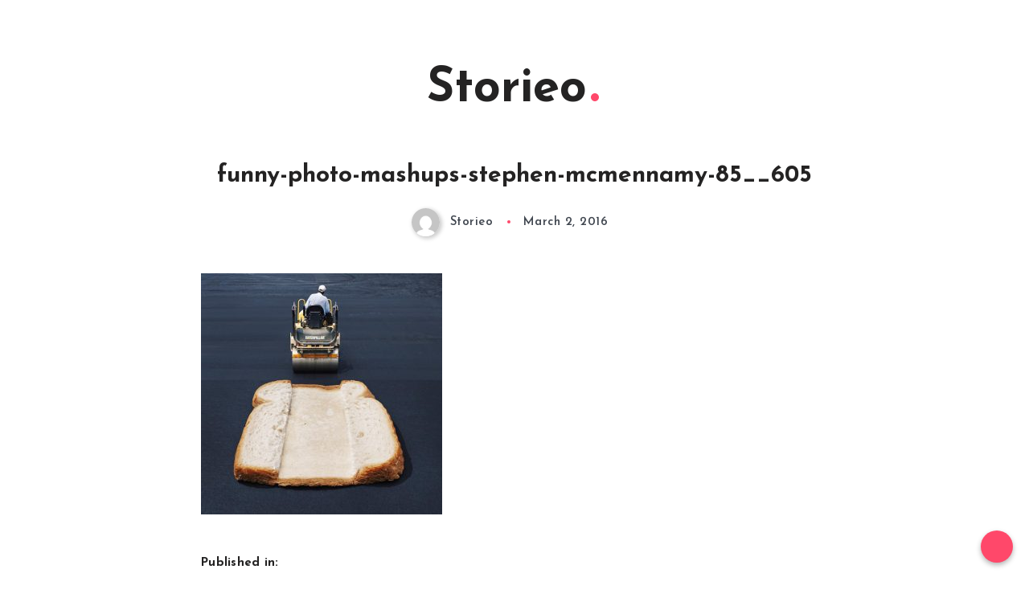

--- FILE ---
content_type: text/css
request_url: https://www.storieo.com/wp-content/themes/veen/assets/dist/style.min.css?ver=2.6.0
body_size: 22650
content:
.clear{clear:both;display:block;overflow:hidden;visibility:hidden;width:0;height:0}.clearfix:after,.clearfix:before,.grid-100:after,.grid-100:before,.grid-10:after,.grid-10:before,.grid-15:after,.grid-15:before,.grid-20:after,.grid-20:before,.grid-25:after,.grid-25:before,.grid-30:after,.grid-30:before,.grid-33:after,.grid-33:before,.grid-35:after,.grid-35:before,.grid-40:after,.grid-40:before,.grid-45:after,.grid-45:before,.grid-50:after,.grid-50:before,.grid-55:after,.grid-55:before,.grid-5:after,.grid-5:before,.grid-60:after,.grid-60:before,.grid-65:after,.grid-65:before,.grid-66:after,.grid-66:before,.grid-70:after,.grid-70:before,.grid-75:after,.grid-75:before,.grid-80:after,.grid-80:before,.grid-85:after,.grid-85:before,.grid-90:after,.grid-90:before,.grid-95:after,.grid-95:before,.grid-container:after,.grid-container:before,.mobile-grid-100:after,.mobile-grid-100:before,.mobile-grid-10:after,.mobile-grid-10:before,.mobile-grid-15:after,.mobile-grid-15:before,.mobile-grid-20:after,.mobile-grid-20:before,.mobile-grid-25:after,.mobile-grid-25:before,.mobile-grid-30:after,.mobile-grid-30:before,.mobile-grid-33:after,.mobile-grid-33:before,.mobile-grid-35:after,.mobile-grid-35:before,.mobile-grid-40:after,.mobile-grid-40:before,.mobile-grid-45:after,.mobile-grid-45:before,.mobile-grid-50:after,.mobile-grid-50:before,.mobile-grid-55:after,.mobile-grid-55:before,.mobile-grid-5:after,.mobile-grid-5:before,.mobile-grid-60:after,.mobile-grid-60:before,.mobile-grid-65:after,.mobile-grid-65:before,.mobile-grid-66:after,.mobile-grid-66:before,.mobile-grid-70:after,.mobile-grid-70:before,.mobile-grid-75:after,.mobile-grid-75:before,.mobile-grid-80:after,.mobile-grid-80:before,.mobile-grid-85:after,.mobile-grid-85:before,.mobile-grid-90:after,.mobile-grid-90:before,.mobile-grid-95:after,.mobile-grid-95:before,.tablet-grid-100:after,.tablet-grid-100:before,.tablet-grid-10:after,.tablet-grid-10:before,.tablet-grid-15:after,.tablet-grid-15:before,.tablet-grid-20:after,.tablet-grid-20:before,.tablet-grid-25:after,.tablet-grid-25:before,.tablet-grid-30:after,.tablet-grid-30:before,.tablet-grid-33:after,.tablet-grid-33:before,.tablet-grid-35:after,.tablet-grid-35:before,.tablet-grid-40:after,.tablet-grid-40:before,.tablet-grid-45:after,.tablet-grid-45:before,.tablet-grid-50:after,.tablet-grid-50:before,.tablet-grid-55:after,.tablet-grid-55:before,.tablet-grid-5:after,.tablet-grid-5:before,.tablet-grid-60:after,.tablet-grid-60:before,.tablet-grid-65:after,.tablet-grid-65:before,.tablet-grid-66:after,.tablet-grid-66:before,.tablet-grid-70:after,.tablet-grid-70:before,.tablet-grid-75:after,.tablet-grid-75:before,.tablet-grid-80:after,.tablet-grid-80:before,.tablet-grid-85:after,.tablet-grid-85:before,.tablet-grid-90:after,.tablet-grid-90:before,.tablet-grid-95:after,.tablet-grid-95:before{content:".";display:block;overflow:hidden;visibility:hidden;font-size:0;line-height:0;width:0;height:0}.clearfix:after,.grid-100:after,.grid-10:after,.grid-15:after,.grid-20:after,.grid-25:after,.grid-30:after,.grid-33:after,.grid-35:after,.grid-40:after,.grid-45:after,.grid-50:after,.grid-55:after,.grid-5:after,.grid-60:after,.grid-65:after,.grid-66:after,.grid-70:after,.grid-75:after,.grid-80:after,.grid-85:after,.grid-90:after,.grid-95:after,.grid-container:after,.mobile-grid-100:after,.mobile-grid-10:after,.mobile-grid-15:after,.mobile-grid-20:after,.mobile-grid-25:after,.mobile-grid-30:after,.mobile-grid-33:after,.mobile-grid-35:after,.mobile-grid-40:after,.mobile-grid-45:after,.mobile-grid-50:after,.mobile-grid-55:after,.mobile-grid-5:after,.mobile-grid-60:after,.mobile-grid-65:after,.mobile-grid-66:after,.mobile-grid-70:after,.mobile-grid-75:after,.mobile-grid-80:after,.mobile-grid-85:after,.mobile-grid-90:after,.mobile-grid-95:after,.tablet-grid-100:after,.tablet-grid-10:after,.tablet-grid-15:after,.tablet-grid-20:after,.tablet-grid-25:after,.tablet-grid-30:after,.tablet-grid-33:after,.tablet-grid-35:after,.tablet-grid-40:after,.tablet-grid-45:after,.tablet-grid-50:after,.tablet-grid-55:after,.tablet-grid-5:after,.tablet-grid-60:after,.tablet-grid-65:after,.tablet-grid-66:after,.tablet-grid-70:after,.tablet-grid-75:after,.tablet-grid-80:after,.tablet-grid-85:after,.tablet-grid-90:after,.tablet-grid-95:after{clear:both}.grid-container{margin-left:auto;margin-right:auto;max-width:1200px;padding-left:20px;padding-right:20px}.grid-10,.grid-100,.grid-15,.grid-20,.grid-25,.grid-30,.grid-33,.grid-35,.grid-40,.grid-45,.grid-5,.grid-50,.grid-55,.grid-60,.grid-65,.grid-66,.grid-70,.grid-75,.grid-80,.grid-85,.grid-90,.grid-95,.mobile-grid-10,.mobile-grid-100,.mobile-grid-15,.mobile-grid-20,.mobile-grid-25,.mobile-grid-30,.mobile-grid-33,.mobile-grid-35,.mobile-grid-40,.mobile-grid-45,.mobile-grid-5,.mobile-grid-50,.mobile-grid-55,.mobile-grid-60,.mobile-grid-65,.mobile-grid-66,.mobile-grid-70,.mobile-grid-75,.mobile-grid-80,.mobile-grid-85,.mobile-grid-90,.mobile-grid-95,.tablet-grid-10,.tablet-grid-100,.tablet-grid-15,.tablet-grid-20,.tablet-grid-25,.tablet-grid-30,.tablet-grid-33,.tablet-grid-35,.tablet-grid-40,.tablet-grid-45,.tablet-grid-5,.tablet-grid-50,.tablet-grid-55,.tablet-grid-60,.tablet-grid-65,.tablet-grid-66,.tablet-grid-70,.tablet-grid-75,.tablet-grid-80,.tablet-grid-85,.tablet-grid-90,.tablet-grid-95{-webkit-box-sizing:border-box;box-sizing:border-box;padding-left:20px;padding-right:20px}.grid-parent{padding-left:0;padding-right:0}@media screen and (max-width:767px){.mobile-pull-10,.mobile-pull-15,.mobile-pull-20,.mobile-pull-25,.mobile-pull-30,.mobile-pull-33,.mobile-pull-35,.mobile-pull-40,.mobile-pull-45,.mobile-pull-5,.mobile-pull-50,.mobile-pull-55,.mobile-pull-60,.mobile-pull-65,.mobile-pull-66,.mobile-pull-70,.mobile-pull-75,.mobile-pull-80,.mobile-pull-85,.mobile-pull-90,.mobile-pull-95,.mobile-push-10,.mobile-push-15,.mobile-push-20,.mobile-push-25,.mobile-push-30,.mobile-push-33,.mobile-push-35,.mobile-push-40,.mobile-push-45,.mobile-push-5,.mobile-push-50,.mobile-push-55,.mobile-push-60,.mobile-push-65,.mobile-push-66,.mobile-push-70,.mobile-push-75,.mobile-push-80,.mobile-push-85,.mobile-push-90,.mobile-push-95{position:relative}.hide-on-mobile{display:none!important}.mobile-grid-5{float:left;width:5%}.mobile-prefix-5{margin-left:5%}.mobile-suffix-5{margin-right:5%}.mobile-push-5{left:5%}.mobile-pull-5{left:-5%}.mobile-grid-10{float:left;width:10%}.mobile-prefix-10{margin-left:10%}.mobile-suffix-10{margin-right:10%}.mobile-push-10{left:10%}.mobile-pull-10{left:-10%}.mobile-grid-15{float:left;width:15%}.mobile-prefix-15{margin-left:15%}.mobile-suffix-15{margin-right:15%}.mobile-push-15{left:15%}.mobile-pull-15{left:-15%}.mobile-grid-20{float:left;width:20%}.mobile-prefix-20{margin-left:20%}.mobile-suffix-20{margin-right:20%}.mobile-push-20{left:20%}.mobile-pull-20{left:-20%}.mobile-grid-25{float:left;width:25%}.mobile-prefix-25{margin-left:25%}.mobile-suffix-25{margin-right:25%}.mobile-push-25{left:25%}.mobile-pull-25{left:-25%}.mobile-grid-30{float:left;width:30%}.mobile-prefix-30{margin-left:30%}.mobile-suffix-30{margin-right:30%}.mobile-push-30{left:30%}.mobile-pull-30{left:-30%}.mobile-grid-35{float:left;width:35%}.mobile-prefix-35{margin-left:35%}.mobile-suffix-35{margin-right:35%}.mobile-push-35{left:35%}.mobile-pull-35{left:-35%}.mobile-grid-40{float:left;width:40%}.mobile-prefix-40{margin-left:40%}.mobile-suffix-40{margin-right:40%}.mobile-push-40{left:40%}.mobile-pull-40{left:-40%}.mobile-grid-45{float:left;width:45%}.mobile-prefix-45{margin-left:45%}.mobile-suffix-45{margin-right:45%}.mobile-push-45{left:45%}.mobile-pull-45{left:-45%}.mobile-grid-50{float:left;width:50%}.mobile-prefix-50{margin-left:50%}.mobile-suffix-50{margin-right:50%}.mobile-push-50{left:50%}.mobile-pull-50{left:-50%}.mobile-grid-55{float:left;width:55%}.mobile-prefix-55{margin-left:55%}.mobile-suffix-55{margin-right:55%}.mobile-push-55{left:55%}.mobile-pull-55{left:-55%}.mobile-grid-60{float:left;width:60%}.mobile-prefix-60{margin-left:60%}.mobile-suffix-60{margin-right:60%}.mobile-push-60{left:60%}.mobile-pull-60{left:-60%}.mobile-grid-65{float:left;width:65%}.mobile-prefix-65{margin-left:65%}.mobile-suffix-65{margin-right:65%}.mobile-push-65{left:65%}.mobile-pull-65{left:-65%}.mobile-grid-70{float:left;width:70%}.mobile-prefix-70{margin-left:70%}.mobile-suffix-70{margin-right:70%}.mobile-push-70{left:70%}.mobile-pull-70{left:-70%}.mobile-grid-75{float:left;width:75%}.mobile-prefix-75{margin-left:75%}.mobile-suffix-75{margin-right:75%}.mobile-push-75{left:75%}.mobile-pull-75{left:-75%}.mobile-grid-80{float:left;width:80%}.mobile-prefix-80{margin-left:80%}.mobile-suffix-80{margin-right:80%}.mobile-push-80{left:80%}.mobile-pull-80{left:-80%}.mobile-grid-85{float:left;width:85%}.mobile-prefix-85{margin-left:85%}.mobile-suffix-85{margin-right:85%}.mobile-push-85{left:85%}.mobile-pull-85{left:-85%}.mobile-grid-90{float:left;width:90%}.mobile-prefix-90{margin-left:90%}.mobile-suffix-90{margin-right:90%}.mobile-push-90{left:90%}.mobile-pull-90{left:-90%}.mobile-grid-95{float:left;width:95%}.mobile-prefix-95{margin-left:95%}.mobile-suffix-95{margin-right:95%}.mobile-push-95{left:95%}.mobile-pull-95{left:-95%}.mobile-grid-33{float:left;width:33.33333%}.mobile-prefix-33{margin-left:33.33333%}.mobile-suffix-33{margin-right:33.33333%}.mobile-push-33{left:33.33333%}.mobile-pull-33{left:-33.33333%}.mobile-grid-66{float:left;width:66.66667%}.mobile-prefix-66{margin-left:66.66667%}.mobile-suffix-66{margin-right:66.66667%}.mobile-push-66{left:66.66667%}.mobile-pull-66{left:-66.66667%}.mobile-grid-100{clear:both;width:100%}}@media screen and (min-width:768px) and (max-width:1023px){.tablet-pull-10,.tablet-pull-15,.tablet-pull-20,.tablet-pull-25,.tablet-pull-30,.tablet-pull-33,.tablet-pull-35,.tablet-pull-40,.tablet-pull-45,.tablet-pull-5,.tablet-pull-50,.tablet-pull-55,.tablet-pull-60,.tablet-pull-65,.tablet-pull-66,.tablet-pull-70,.tablet-pull-75,.tablet-pull-80,.tablet-pull-85,.tablet-pull-90,.tablet-pull-95,.tablet-push-10,.tablet-push-15,.tablet-push-20,.tablet-push-25,.tablet-push-30,.tablet-push-33,.tablet-push-35,.tablet-push-40,.tablet-push-45,.tablet-push-5,.tablet-push-50,.tablet-push-55,.tablet-push-60,.tablet-push-65,.tablet-push-66,.tablet-push-70,.tablet-push-75,.tablet-push-80,.tablet-push-85,.tablet-push-90,.tablet-push-95{position:relative}.hide-on-tablet{display:none!important}.tablet-grid-5{float:left;width:5%}.tablet-prefix-5{margin-left:5%}.tablet-suffix-5{margin-right:5%}.tablet-push-5{left:5%}.tablet-pull-5{left:-5%}.tablet-grid-10{float:left;width:10%}.tablet-prefix-10{margin-left:10%}.tablet-suffix-10{margin-right:10%}.tablet-push-10{left:10%}.tablet-pull-10{left:-10%}.tablet-grid-15{float:left;width:15%}.tablet-prefix-15{margin-left:15%}.tablet-suffix-15{margin-right:15%}.tablet-push-15{left:15%}.tablet-pull-15{left:-15%}.tablet-grid-20{float:left;width:20%}.tablet-prefix-20{margin-left:20%}.tablet-suffix-20{margin-right:20%}.tablet-push-20{left:20%}.tablet-pull-20{left:-20%}.tablet-grid-25{float:left;width:25%}.tablet-prefix-25{margin-left:25%}.tablet-suffix-25{margin-right:25%}.tablet-push-25{left:25%}.tablet-pull-25{left:-25%}.tablet-grid-30{float:left;width:30%}.tablet-prefix-30{margin-left:30%}.tablet-suffix-30{margin-right:30%}.tablet-push-30{left:30%}.tablet-pull-30{left:-30%}.tablet-grid-35{float:left;width:35%}.tablet-prefix-35{margin-left:35%}.tablet-suffix-35{margin-right:35%}.tablet-push-35{left:35%}.tablet-pull-35{left:-35%}.tablet-grid-40{float:left;width:40%}.tablet-prefix-40{margin-left:40%}.tablet-suffix-40{margin-right:40%}.tablet-push-40{left:40%}.tablet-pull-40{left:-40%}.tablet-grid-45{float:left;width:45%}.tablet-prefix-45{margin-left:45%}.tablet-suffix-45{margin-right:45%}.tablet-push-45{left:45%}.tablet-pull-45{left:-45%}.tablet-grid-50{float:left;width:50%}.tablet-prefix-50{margin-left:50%}.tablet-suffix-50{margin-right:50%}.tablet-push-50{left:50%}.tablet-pull-50{left:-50%}.tablet-grid-55{float:left;width:55%}.tablet-prefix-55{margin-left:55%}.tablet-suffix-55{margin-right:55%}.tablet-push-55{left:55%}.tablet-pull-55{left:-55%}.tablet-grid-60{float:left;width:60%}.tablet-prefix-60{margin-left:60%}.tablet-suffix-60{margin-right:60%}.tablet-push-60{left:60%}.tablet-pull-60{left:-60%}.tablet-grid-65{float:left;width:65%}.tablet-prefix-65{margin-left:65%}.tablet-suffix-65{margin-right:65%}.tablet-push-65{left:65%}.tablet-pull-65{left:-65%}.tablet-grid-70{float:left;width:70%}.tablet-prefix-70{margin-left:70%}.tablet-suffix-70{margin-right:70%}.tablet-push-70{left:70%}.tablet-pull-70{left:-70%}.tablet-grid-75{float:left;width:75%}.tablet-prefix-75{margin-left:75%}.tablet-suffix-75{margin-right:75%}.tablet-push-75{left:75%}.tablet-pull-75{left:-75%}.tablet-grid-80{float:left;width:80%}.tablet-prefix-80{margin-left:80%}.tablet-suffix-80{margin-right:80%}.tablet-push-80{left:80%}.tablet-pull-80{left:-80%}.tablet-grid-85{float:left;width:85%}.tablet-prefix-85{margin-left:85%}.tablet-suffix-85{margin-right:85%}.tablet-push-85{left:85%}.tablet-pull-85{left:-85%}.tablet-grid-90{float:left;width:90%}.tablet-prefix-90{margin-left:90%}.tablet-suffix-90{margin-right:90%}.tablet-push-90{left:90%}.tablet-pull-90{left:-90%}.tablet-grid-95{float:left;width:95%}.tablet-prefix-95{margin-left:95%}.tablet-suffix-95{margin-right:95%}.tablet-push-95{left:95%}.tablet-pull-95{left:-95%}.tablet-grid-33{float:left;width:33.33333%}.tablet-prefix-33{margin-left:33.33333%}.tablet-suffix-33{margin-right:33.33333%}.tablet-push-33{left:33.33333%}.tablet-pull-33{left:-33.33333%}.tablet-grid-66{float:left;width:66.66667%}.tablet-prefix-66{margin-left:66.66667%}.tablet-suffix-66{margin-right:66.66667%}.tablet-push-66{left:66.66667%}.tablet-pull-66{left:-66.66667%}.tablet-grid-100{clear:both;width:100%}}@media screen and (min-width:1024px){.pull-10,.pull-15,.pull-20,.pull-25,.pull-30,.pull-33,.pull-35,.pull-40,.pull-45,.pull-5,.pull-50,.pull-55,.pull-60,.pull-65,.pull-66,.pull-70,.pull-75,.pull-80,.pull-85,.pull-90,.pull-95,.push-10,.push-15,.push-20,.push-25,.push-30,.push-33,.push-35,.push-40,.push-45,.push-5,.push-50,.push-55,.push-60,.push-65,.push-66,.push-70,.push-75,.push-80,.push-85,.push-90,.push-95{position:relative}.hide-on-desktop{display:none!important}.grid-5{float:left;width:5%}.prefix-5{margin-left:5%}.suffix-5{margin-right:5%}.push-5{left:5%}.pull-5{left:-5%}.grid-10{float:left;width:10%}.prefix-10{margin-left:10%}.suffix-10{margin-right:10%}.push-10{left:10%}.pull-10{left:-10%}.grid-15{float:left;width:15%}.prefix-15{margin-left:15%}.suffix-15{margin-right:15%}.push-15{left:15%}.pull-15{left:-15%}.grid-20{float:left;width:20%}.prefix-20{margin-left:20%}.suffix-20{margin-right:20%}.push-20{left:20%}.pull-20{left:-20%}.grid-25{float:left;width:25%}.prefix-25{margin-left:25%}.suffix-25{margin-right:25%}.push-25{left:25%}.pull-25{left:-25%}.grid-30{float:left;width:30%}.prefix-30{margin-left:30%}.suffix-30{margin-right:30%}.push-30{left:30%}.pull-30{left:-30%}.grid-35{float:left;width:35%}.prefix-35{margin-left:35%}.suffix-35{margin-right:35%}.push-35{left:35%}.pull-35{left:-35%}.grid-40{float:left;width:40%}.prefix-40{margin-left:40%}.suffix-40{margin-right:40%}.push-40{left:40%}.pull-40{left:-40%}.grid-45{float:left;width:45%}.prefix-45{margin-left:45%}.suffix-45{margin-right:45%}.push-45{left:45%}.pull-45{left:-45%}.grid-50{float:left;width:50%}.prefix-50{margin-left:50%}.suffix-50{margin-right:50%}.push-50{left:50%}.pull-50{left:-50%}.grid-55{float:left;width:55%}.prefix-55{margin-left:55%}.suffix-55{margin-right:55%}.push-55{left:55%}.pull-55{left:-55%}.grid-60{float:left;width:60%}.prefix-60{margin-left:60%}.suffix-60{margin-right:60%}.push-60{left:60%}.pull-60{left:-60%}.grid-65{float:left;width:65%}.prefix-65{margin-left:65%}.suffix-65{margin-right:65%}.push-65{left:65%}.pull-65{left:-65%}.grid-70{float:left;width:70%}.prefix-70{margin-left:70%}.suffix-70{margin-right:70%}.push-70{left:70%}.pull-70{left:-70%}.grid-75{float:left;width:75%}.prefix-75{margin-left:75%}.suffix-75{margin-right:75%}.push-75{left:75%}.pull-75{left:-75%}.grid-80{float:left;width:80%}.prefix-80{margin-left:80%}.suffix-80{margin-right:80%}.push-80{left:80%}.pull-80{left:-80%}.grid-85{float:left;width:85%}.prefix-85{margin-left:85%}.suffix-85{margin-right:85%}.push-85{left:85%}.pull-85{left:-85%}.grid-90{float:left;width:90%}.prefix-90{margin-left:90%}.suffix-90{margin-right:90%}.push-90{left:90%}.pull-90{left:-90%}.grid-95{float:left;width:95%}.prefix-95{margin-left:95%}.suffix-95{margin-right:95%}.push-95{left:95%}.pull-95{left:-95%}.grid-33{float:left;width:33.33333%}.prefix-33{margin-left:33.33333%}.suffix-33{margin-right:33.33333%}.push-33{left:33.33333%}.pull-33{left:-33.33333%}.grid-66{float:left;width:66.66667%}.prefix-66{margin-left:66.66667%}.suffix-66{margin-right:66.66667%}.push-66{left:66.66667%}.pull-66{left:-66.66667%}.grid-100{clear:both;width:100%}}.widget_rss .rss-date,a,abbr,acronym,address,applet,article,aside,audio,b,big,blockquote,body,button,canvas,caption,center,cite,code,dd,del,details,dfn,div,dl,dt,em,embed,fieldset,figcaption,figure,footer,form,h1,h2,h3,h4,h5,h6,header,hgroup,html,i,iframe,img,ins,kbd,label,legend,li,mark,menu,nav,object,ol,output,p,pre,q,ruby,s,samp,section,small,span,strike,strong,sub,summary,sup,table,tbody,td,tfoot,th,thead,time,tr,tt,u,ul,var,video{margin:0;padding:0;border:0;font-size:100%;font:inherit;vertical-align:baseline;-webkit-text-size-adjust:100%;-ms-text-size-adjust:100%;-webkit-font-smoothing:antialiased;text-rendering:optimizeLegibility}article,aside,details,figcaption,figure,footer,header,hgroup,main,menu,nav,section{display:block}body{line-height:1}ol,ul{list-style:none}blockquote,q{quotes:none}blockquote:after,blockquote:before,q:after,q:before{content:'';content:none}table{border-collapse:collapse;border-spacing:0}html,textarea{overflow:auto}body,html{width:100%;height:100%}a{text-decoration:none;outline:0}button,input,textarea{margin:0;padding:0;border:0;outline:0}a,button,input[type=button],input[type=submit],label{cursor:pointer}h1,h2,h3,h4,h5,h6{font-weight:normal}b,strong{font-weight:700}em,i{font-style:italic}address{font-style:normal}small{font-size:75%}sub,sup{font-size:75%;line-height:0;position:relative;vertical-align:baseline}sup{top:-0.5em}sub{bottom:-0.25em}abbr,acronym{border-bottom:1px dotted;cursor:help}ins{text-decoration:none}::-moz-selection{background-color:#596172;color:white;text-shadow:none}::selection{background-color:#596172;color:white;text-shadow:none}h1{font-size:26px}h2{font-size:24px}h3{font-size:22px}h4{font-size:20px}h5{font-size:18px}h6{font-size:16px}#single #comments.hosted .comment .comment-author,.title,.wpcf7 label{font-family:"Josefin Sans",sans-serif;font-weight:700;font-size:30px;margin-bottom:40px;line-height:1.45;letter-spacing:0px;color:#242323}#single #comments.hosted .comment .comment-author a,.title a,.wpcf7 label a{color:#242323}#single #comments.hosted .comment .ularge.comment-author,.title.ularge,.wpcf7 label.ularge{font-size:60px;margin-bottom:30px;line-height:1.2}#single #comments.hosted .comment .large.comment-author,.title.large,.wpcf7 label.large{font-size:38px;line-height:1.3}#single #comments.hosted .comment .medium.comment-author,.title.medium,.wpcf7 label.medium{font-size:24px;line-height:1.4;margin-bottom:25px}#single #comments.hosted .comment .small.comment-author,#single #comments.hosted .comment .widget_rss .rss-date.comment-author,.title.small,.widget_rss #single #comments.hosted .comment .rss-date.comment-author,.widget_rss .title.rss-date,.widget_rss .wpcf7 label.rss-date,.wpcf7 .widget_rss label.rss-date,.wpcf7 label.small{font-size:18px;margin-bottom:10px}#single #comments.hosted .comment .comment-author,.title.usmall,.wpcf7 label{font-size:15px;margin-bottom:5px;line-height:1.6;letter-spacing:0.25px}#single #comments.hosted .comment .white.comment-author,.title.white,.wpcf7 label.white{color:#fff}#single #comments.hosted .comment .bordered.comment-author,.title.bordered,.wpcf7 label.bordered{position:relative}#single #comments.hosted .comment .bordered.comment-author:after,.title.bordered:after,.wpcf7 label.bordered:after{display:inline-block;content:'';width:5px;height:5px;background-color:#FF486A;border-radius:50%;margin-left:5px}#single #comments.hosted .comment .bold.comment-author,.title.bold,.wpcf7 label.bold{font-weight:bold!important}.my-mfp-zoom-in .mfp-content{-webkit-opacity:0;-moz-opacity:0;opacity:0;-webkit-transition:all 0.2s ease-in-out;transition:all 0.2s ease-in-out;-webkit-transform:scale(0.8);-ms-transform:scale(0.8);transform:scale(0.8)}.my-mfp-zoom-in.mfp-ready .mfp-content{-webkit-opacity:1;-moz-opacity:1;opacity:1;-webkit-transform:scale(1);-ms-transform:scale(1);transform:scale(1)}.my-mfp-zoom-in.mfp-removing .mfp-content{-webkit-transform:scale(0.8);-ms-transform:scale(0.8);transform:scale(0.8);-webkit-opacity:0;-moz-opacity:0;opacity:0}.my-mfp-zoom-in.mfp-bg{opacity:0;-webkit-transition:opacity 0.3s ease-out;transition:opacity 0.3s ease-out}.my-mfp-zoom-in.mfp-ready .mfp-close,.my-mfp-zoom-in.mfp-ready.mfp-bg{opacity:1}.my-mfp-zoom-in.mfp-removing .mfp-close,.my-mfp-zoom-in.mfp-removing.mfp-bg{-webkit-opacity:0;-moz-opacity:0;opacity:0}.widget_media_image a,a.hover-effect{display:block;position:relative;overflow:hidden;background:#f9f9f9}.widget_media_image a img,.widget_media_image a span.cover,a.hover-effect img,a.hover-effect span.cover{display:block;width:100%;height:auto;-webkit-backface-visibility:hidden;backface-visibility:hidden;-webkit-transition:all 600ms ease;transition:all 600ms ease}.widget_media_image a:hover img,.widget_media_image a:hover span.cover,a.hover-effect:hover img,a.hover-effect:hover span.cover{opacity:.8}.gradient-effect a{padding-bottom:2px}.gradient-effect a:after,.gradient-effect a:before{display:none}.gradient-effect a:hover{-webkit-box-shadow:0 -2px 0 0 #FF486A inset;box-shadow:0 -2px 0 0 #FF486A inset}.translate-effect{display:inline-block}.translate-effect:hover{-webkit-transform:translateY(-2px);-ms-transform:translateY(-2px);transform:translateY(-2px)}.mask-effect .mask{background:#fff;-webkit-mask:url("../images/urban-sprite-op.png");mask:url("../images/urban-sprite-op.png");-webkit-mask-size:3000% 100%;mask-size:3000% 100%;border:0px;color:#242323;-webkit-transition:-webkit-mask-position 600ms steps(29);transition:-webkit-mask-position 600ms steps(29);transition:mask-position 600ms steps(29);transition:mask-position 600ms steps(29),-webkit-mask-position 600ms steps(29);-webkit-box-decoration-break:clone;box-decoration-break:clone;background:#fff;border:8px solid #fff;display:inline}.mask-effect .mask.large{border-width:14px}.mask-effect:hover .mask{-webkit-mask-position:100% 0;mask-position:100% 0}@supports (-moz-appearance:none){.mask-effect .mask{-webkit-transition:all 600ms ease;transition:all 600ms ease;-webkit-mask:none;mask:none}.mask-effect:hover .mask{opacity:0}}#single #comments.hosted nav.pagination a,.button,.epcl-button:not(.epcl-shortcode){display:inline-block;color:#fff;font-size:16px;padding:5px 25px;letter-spacing:0.5px;position:relative;z-index:2;font-family:"Josefin Sans",sans-serif;border-radius:25px;-webkit-box-shadow:0px 3px 6px rgba(0,0,0,0.3);box-shadow:0px 3px 6px rgba(0,0,0,0.3);background-color:#FF486A;-webkit-transition:all 300ms ease;transition:all 300ms ease}#single #comments.hosted nav.pagination a:hover,.button:hover,.epcl-button:not(.epcl-shortcode):hover{color:#fff;-webkit-box-shadow:0px 3px 6px rgba(255,72,106,0.75);box-shadow:0px 3px 6px rgba(255,72,106,0.75);-webkit-transform:translateY(-2px);-ms-transform:translateY(-2px);transform:translateY(-2px)}#single #comments.hosted nav.pagination a.secondary,.button.secondary,.epcl-button:not(.epcl-shortcode).secondary{background-color:#7169FE}#single #comments.hosted nav.pagination a.secondary:hover,.button.secondary:hover,.epcl-button:not(.epcl-shortcode).secondary:hover{-webkit-box-shadow:0px 3px 6px rgba(113,105,254,0.75);box-shadow:0px 3px 6px rgba(113,105,254,0.75)}#single #comments.hosted nav.pagination .widget_rss a.rss-date,#single #comments.hosted nav.pagination a.small,.button.small,.epcl-button:not(.epcl-shortcode).small,.widget_rss #single #comments.hosted nav.pagination a.rss-date,.widget_rss .button.rss-date,.widget_rss .epcl-button.rss-date:not(.epcl-shortcode){font-size:12px;padding:5px 15px}#single #comments.hosted nav.pagination a.medium,.button.medium,.epcl-button:not(.epcl-shortcode).medium{font-size:14px;padding:7px 25px}#single #comments.hosted nav.pagination a.large,.button.large,.epcl-button:not(.epcl-shortcode).large{font-size:20px;padding:8px 40px}#single #comments.hosted nav.pagination a.icon i,.button.icon i,.epcl-button:not(.epcl-shortcode).icon i{vertical-align:middle;position:relative;top:-2px}#single #comments.hosted nav.pagination a.circle,.button.circle,.epcl-button:not(.epcl-shortcode).circle{padding:0;width:44px;height:44px;border-radius:50%;text-align:center;line-height:44px;font-size:16px}#single #comments.hosted nav.pagination a.circle i.fa,.button.circle i.fa,.epcl-button:not(.epcl-shortcode).circle i.fa{margin:0;vertical-align:middle}#single #comments.hosted nav.pagination a.circle:hover,.button.circle:hover,.epcl-button:not(.epcl-shortcode).circle:hover{-webkit-transform:translateY(-2px);-ms-transform:translateY(-2px);transform:translateY(-2px)}#single #comments.hosted nav.pagination a.dark,.button.dark,.epcl-button:not(.epcl-shortcode).dark{background-image:none;background-color:#242323;-webkit-box-shadow:none;box-shadow:none}#single #comments.hosted nav.pagination a.dark:hover,.button.dark:hover,.epcl-button:not(.epcl-shortcode).dark:hover{color:#fff;background-color:#313030}#single #comments.hosted nav.pagination a i.fa,.button i.fa,.epcl-button:not(.epcl-shortcode) i.fa{font-size:85%;margin-left:5px}.widget_epcl_tag_cloud,.widget_tag_cloud,div.tags{display:block;font-size:15px;font-family:"Josefin Sans",sans-serif}.widget_epcl_tag_cloud a,.widget_tag_cloud a,div.tags a{color:#242323}.widget_epcl_tag_cloud a:hover,.widget_tag_cloud a:hover,div.tags a:hover{color:#FF486A}.widget_epcl_tag_cloud i,.widget_epcl_tag_cloud svg,.widget_tag_cloud i,.widget_tag_cloud svg,div.tags i,div.tags svg{display:inline-block;color:#FF486A;font-size:20px;vertical-align:middle;margin-top:-3px;margin-right:3px;width:20px;height:20px}.widget_epcl_tag_cloud span:first-of-type,.widget_tag_cloud span:first-of-type,div.tags span:first-of-type{display:none}input[type=email],input[type=password],input[type=search],input[type=tel],input[type=text],input[type=url],select,textarea{display:block;background:#f9f9f9;border:0;color:#596172;font-size:14px;font-family:"Nunito","Source Sans Pro",sans-serif;letter-spacing:0.5px;padding:15px 25px;height:45px;width:100%;margin-bottom:15px;-webkit-box-sizing:border-box;box-sizing:border-box;outline:0;-webkit-transition:all 300ms ease;transition:all 300ms ease}input[type=email]::-webkit-input-placeholder,input[type=password]::-webkit-input-placeholder,input[type=search]::-webkit-input-placeholder,input[type=tel]::-webkit-input-placeholder,input[type=text]::-webkit-input-placeholder,input[type=url]::-webkit-input-placeholder,select::-webkit-input-placeholder,textarea::-webkit-input-placeholder{color:#596172}input[type=email]:-moz-placeholder,input[type=password]:-moz-placeholder,input[type=search]:-moz-placeholder,input[type=tel]:-moz-placeholder,input[type=text]:-moz-placeholder,input[type=url]:-moz-placeholder,select:-moz-placeholder,textarea:-moz-placeholder{color:#596172}input[type=email]::-moz-placeholder,input[type=password]::-moz-placeholder,input[type=search]::-moz-placeholder,input[type=tel]::-moz-placeholder,input[type=text]::-moz-placeholder,input[type=url]::-moz-placeholder,select::-moz-placeholder,textarea::-moz-placeholder{color:#596172}input[type=email]:-ms-input-placeholder,input[type=password]:-ms-input-placeholder,input[type=search]:-ms-input-placeholder,input[type=tel]:-ms-input-placeholder,input[type=text]:-ms-input-placeholder,input[type=url]:-ms-input-placeholder,select:-ms-input-placeholder,textarea:-ms-input-placeholder{color:#596172}input[type=email]:focus,input[type=password]:focus,input[type=search]:focus,input[type=tel]:focus,input[type=text]:focus,input[type=url]:focus,select:focus,textarea:focus{border-color:#d5d4d4}input[type=email].large,input[type=password].large,input[type=search].large,input[type=tel].large,input[type=text].large,input[type=url].large,select.large,textarea.large{font-size:18px}textarea{width:100%;height:170px;resize:none;padding-top:25px;padding-bottom:25px}button[type=submit],input[type=submit]{display:inline-block;color:#fff;font-size:16px;padding:5px 25px;letter-spacing:0.5px;position:relative;z-index:2;font-family:"Josefin Sans",sans-serif;border-radius:25px;-webkit-box-shadow:0px 3px 6px rgba(0,0,0,0.3);box-shadow:0px 3px 6px rgba(0,0,0,0.3);background-color:#FF486A;-webkit-transition:all 300ms ease;transition:all 300ms ease;font-family:"Josefin Sans",sans-serif;font-size:18px;padding:12px 35px;font-weight:600;transition:all 300ms ease}button[type=submit]:hover,input[type=submit]:hover{color:#fff;-webkit-box-shadow:0px 3px 6px rgba(255,72,106,0.75);box-shadow:0px 3px 6px rgba(255,72,106,0.75);-webkit-transform:translateY(-2px);-ms-transform:translateY(-2px);transform:translateY(-2px)}button[type=submit].secondary,input[type=submit].secondary{background-color:#7169FE}button[type=submit].secondary:hover,input[type=submit].secondary:hover{-webkit-box-shadow:0px 3px 6px rgba(113,105,254,0.75);box-shadow:0px 3px 6px rgba(113,105,254,0.75)}.widget_rss button.rss-date[type=submit],.widget_rss input.rss-date[type=submit],button[type=submit].small,input[type=submit].small{font-size:12px;padding:5px 15px}button[type=submit].medium,input[type=submit].medium{font-size:14px;padding:7px 25px}button[type=submit].large,input[type=submit].large{font-size:20px;padding:8px 40px}button[type=submit].icon i,input[type=submit].icon i{vertical-align:middle;position:relative;top:-2px}button[type=submit].circle,input[type=submit].circle{padding:0;width:44px;height:44px;border-radius:50%;text-align:center;line-height:44px;font-size:16px}button[type=submit].circle i.fa,input[type=submit].circle i.fa{margin:0;vertical-align:middle}button[type=submit].circle:hover,input[type=submit].circle:hover{-webkit-transform:translateY(-2px);-ms-transform:translateY(-2px);transform:translateY(-2px)}button[type=submit].dark,input[type=submit].dark{background-image:none;background-color:#242323;-webkit-box-shadow:none;box-shadow:none}button[type=submit].dark:hover,input[type=submit].dark:hover{color:#fff;background-color:#313030}button[type=submit] i.fa,input[type=submit] i.fa{font-size:85%;margin-left:5px}button[type=submit]:hover,input[type=submit]:hover{-webkit-transform:translateY(-2px);-ms-transform:translateY(-2px);transform:translateY(-2px)}select{max-width:100%;height:auto;border:0;padding-right:25px;background:#f9f9f9 url("[data-uri]") no-repeat 97% center!important;background-size:9px 6px!important;font:16px "Nunito","Source Sans Pro",sans-serif;outline:0;cursor:pointer;-webkit-appearance:none;-moz-appearance:none;appearance:none}select option{color:#222;background:#fff}button{-webkit-transition:all 300ms ease;transition:all 300ms ease}form p{padding-bottom:15px;font-size:13px}form.search-form{position:relative;z-index:1}form.search-form input.search-field{padding-right:50px}form.search-form .submit{position:absolute;right:20px;top:50%;color:#FF486A;background:none;-webkit-transform:translateY(-50%);-ms-transform:translateY(-50%);transform:translateY(-50%);padding:0;-webkit-box-shadow:none!important;box-shadow:none!important;-webkit-backface-visibility:hidden;backface-visibility:hidden}form.search-form .submit:hover{opacity:.75}.wpcf7 p{padding:0!important;margin-bottom:20px}.wpcf7 span.wpcf7-form-control-wrap{display:block;margin-top:10px}.wpcf7 span.wpcf7-not-valid-tip{color:#fff;margin-left:10px}.wpcf7 .ajax-loader{margin-left:10px!important;vertical-align:baseline!important}.wpcf7 .wpcf7-response-output{clear:both;border:0!important;background:#DE394A;color:#fff;padding:10px 15px!important;font-size:16px;text-align:center;margin:0 0 20px!important;position:relative;border-radius:25px}.wpcf7 .wpcf7-response-output.wpcf7-mail-sent-ok{background:#13ab51}.wpcf7 form.sent .wpcf7-response-output{background:#13ab51}.widget:last-child:after{display:none}.widget_epcl_search .search-field,.widget_search .search-field{padding-left:15px;font-size:13px!important}.widget_epcl_search form .submit,.widget_search form .submit{right:10px}.widget_text{font-size:14px}.widget_text .textwidget{margin-top:-9px}.widget_text p{margin-bottom:20px}.widget_text p:last-of-type{margin-bottom:0}.widget_archive label,.widget_categories label,.widget_meta label,.widget_nav_menu label,.widget_pages label,.widget_recent_comments label,.widget_recent_entries label,.widget_rss label{display:none}.widget_archive ul>li,.widget_categories ul>li,.widget_meta ul>li,.widget_nav_menu ul>li,.widget_pages ul>li,.widget_recent_comments ul>li,.widget_recent_entries ul>li,.widget_rss ul>li{display:block;margin-bottom:10px;padding-bottom:10px;border-bottom:1px solid #eee}.widget_archive ul>li a,.widget_categories ul>li a,.widget_meta ul>li a,.widget_nav_menu ul>li a,.widget_pages ul>li a,.widget_recent_comments ul>li a,.widget_recent_entries ul>li a,.widget_rss ul>li a{font-size:14px;display:inline-block}.widget_archive ul>li:last-of-type,.widget_categories ul>li:last-of-type,.widget_meta ul>li:last-of-type,.widget_nav_menu ul>li:last-of-type,.widget_pages ul>li:last-of-type,.widget_recent_comments ul>li:last-of-type,.widget_recent_entries ul>li:last-of-type,.widget_rss ul>li:last-of-type{margin-bottom:0!important;border-bottom:0;padding-bottom:0}.widget_archive ul>li ul.children,.widget_archive ul>li ul.sub-menu,.widget_categories ul>li ul.children,.widget_categories ul>li ul.sub-menu,.widget_meta ul>li ul.children,.widget_meta ul>li ul.sub-menu,.widget_nav_menu ul>li ul.children,.widget_nav_menu ul>li ul.sub-menu,.widget_pages ul>li ul.children,.widget_pages ul>li ul.sub-menu,.widget_recent_comments ul>li ul.children,.widget_recent_comments ul>li ul.sub-menu,.widget_recent_entries ul>li ul.children,.widget_recent_entries ul>li ul.sub-menu,.widget_rss ul>li ul.children,.widget_rss ul>li ul.sub-menu{clear:both;padding:10px 0 0 0;margin-top:10px;border-top:1px solid #eee}.widget_archive ul>li ul.children li,.widget_archive ul>li ul.sub-menu li,.widget_categories ul>li ul.children li,.widget_categories ul>li ul.sub-menu li,.widget_meta ul>li ul.children li,.widget_meta ul>li ul.sub-menu li,.widget_nav_menu ul>li ul.children li,.widget_nav_menu ul>li ul.sub-menu li,.widget_pages ul>li ul.children li,.widget_pages ul>li ul.sub-menu li,.widget_recent_comments ul>li ul.children li,.widget_recent_comments ul>li ul.sub-menu li,.widget_recent_entries ul>li ul.children li,.widget_recent_entries ul>li ul.sub-menu li,.widget_rss ul>li ul.children li,.widget_rss ul>li ul.sub-menu li{padding-left:20px}.widget_archive>ul>li,.widget_categories>ul>li,.widget_recent_comments>ul>li,.widget_recent_entries>ul>li,.widget_rss>ul>li{position:relative;z-index:1;font-size:16px}.widget_archive>ul>li .comment-author-link,.widget_categories>ul>li .comment-author-link,.widget_recent_comments>ul>li .comment-author-link,.widget_recent_entries>ul>li .comment-author-link,.widget_rss>ul>li .comment-author-link{font-weight:700}.widget_recent_comments ul>li a{display:inline}.widget_recent_entries>ul>li:before{background-image:url("[data-uri]")}.widget_archive>ul>li:before{background-image:url("[data-uri]")}.widget_recent_comments>ul>li{padding-left:27px}.widget_recent_comments>ul>li:before{content:'';position:absolute;left:0;top:7px;width:16px;height:16px;background-size:16px;background-image:url("data:image/svg+xml,%3Csvg xmlns='http://www.w3.org/2000/svg' viewBox='0 0 24 24' width='24' height='24'%3E%3Cpath fill='none' d='M0 0h24v24H0z'/%3E%3Cpath d='M7.291 20.824L2 22l1.176-5.291A9.956 9.956 0 0 1 2 12C2 6.477 6.477 2 12 2s10 4.477 10 10-4.477 10-10 10a9.956 9.956 0 0 1-4.709-1.176zm.29-2.113l.653.35A7.955 7.955 0 0 0 12 20a8 8 0 1 0-8-8c0 1.334.325 2.618.94 3.766l.349.653-.655 2.947 2.947-.655z' fill='rgba(255,72,106,1)'/%3E%3C/svg%3E")}.widget_rss>ul>li:before{background-image:url("[data-uri]")}.widget_categories>ul>li{padding-left:0}.widget_categories>ul>li:before{display:none}.widget_categories>ul>li:before{content:'\f02b'}.widget_archive ul li,.widget_categories ul li{text-align:right;background:none;line-height:30px;margin-bottom:8px;padding-bottom:8px}.widget_archive ul li:last-of-type,.widget_categories ul li:last-of-type{margin-bottom:0!important;border-bottom:0;padding-bottom:0;-o-border-image:none;border-image:none}.widget_archive ul li:after,.widget_categories ul li:after{content:'';display:block;clear:both}.widget_archive ul li span,.widget_categories ul li span{display:inline-block;padding:0;color:#fff;background:#FF486A;font-family:"Josefin Sans",sans-serif;width:25px;height:25px;text-align:center;line-height:25px;font-weight:700;font-size:13px;-webkit-box-sizing:border-box;box-sizing:border-box;top:-2px;position:relative;border-radius:50%}.widget_archive ul>li,.widget_categories ul>li{clear:both}.widget_archive ul>li a,.widget_categories ul>li a{float:left}.widget_epcl_tag_cloud,.widget_tag_cloud{display:block}.widget_epcl_tag_cloud div.tagcloud,.widget_tag_cloud div.tagcloud{margin-left:-3px}.widget_epcl_tag_cloud a,.widget_tag_cloud a{display:inline-block;font-size:14px!important;padding:2px 12px;margin-bottom:10px;margin-right:10px;color:#fff;background-color:#FF486A}.widget_epcl_tag_cloud a:hover,.widget_tag_cloud a:hover{color:#fff;-webkit-transform:translateY(-2px);-ms-transform:translateY(-2px);transform:translateY(-2px)}.widget_epcl_tag_cloud a .tag-link-count,.widget_tag_cloud a .tag-link-count{margin-left:2px}.widget_recent_entries .post-date{font-size:13px;display:block;color:#7e879a}.widget_media_audio a:before{display:none}.widget_calendar table{width:100%;border-collapse:separate}.widget_calendar table caption{margin-bottom:10px;font-weight:600}.widget_calendar table thead{background:#242323;color:#fff}.widget_calendar table th{font-weight:600;border:0}.widget_calendar table td{border-top:1px solid #eee;text-align:center}.widget_calendar table td a{font-weight:600}.widget_calendar table td,.widget_calendar table th{padding:5px}.widget_calendar table #prev{text-align:left}.widget_calendar table #next{text-align:right}.widget_media_image a{display:inline-block;padding:0}.widget_media_image a img{display:block;width:auto}.widget_media_image a:before{display:none}.widget_media_image img{border-radius:15px}.widget_media_gallery .gallery-item{margin-top:0!important}.widget_media_gallery a{display:inline-block;vertical-align:top;padding:0px 2px;overflow:hidden}.widget_media_gallery a img{border:0!important}.widget_rss .widget-title a{padding-bottom:0}.widget_rss .widget-title a img{display:none}.widget_rss .widget-title a:before{display:none}.widget_rss ul li{font-size:13px}.widget_rss .rss-date{display:block;margin-top:10px}.widget_rss .rsswidget{font-family:"Josefin Sans",sans-serif;font-weight:700;color:#242323}.widget_rss .rsswidget:hover{color:#FF486A}.widget_rss cite{font-weight:700}.widget_rss .rssSummary,.widget_rss cite{display:block;padding-top:15px}.widget_epcl_about .avatar{float:left;width:80px;height:80px;margin-right:20px}.widget_epcl_about .avatar a{display:block;border-radius:50%;overflow:hidden;-webkit-box-shadow:0 3px 12px -1px rgba(7,10,25,0.2),0 22px 27px -20px rgba(7,10,25,0.2);box-shadow:0 3px 12px -1px rgba(7,10,25,0.2),0 22px 27px -20px rgba(7,10,25,0.2)}.widget_epcl_about .avatar img{display:block}.widget_epcl_about .founder{margin-top:0px;margin-bottom:9px;font-size:14px}.widget_epcl_about .social{background:#FF486A;padding:2px 15px;float:left;border-radius:25px}.widget_epcl_about .social a{margin:0 5px;font-size:16px;-webkit-transform:none;-ms-transform:none;transform:none;color:#fff;text-shadow:0px 2px 5px rgba(0,0,0,0.15)}.widget_epcl_about p{margin-top:15px;font-size:14px}.widget_epcl_featured_category .info,.widget_epcl_posts_thumbs .info,.widget_epcl_related_articles .info{padding-top:5px}.widget_epcl_featured_category .item,.widget_epcl_posts_thumbs .item,.widget_epcl_related_articles .item{margin-bottom:20px;position:relative;padding-left:100px;min-height:80px}.widget_epcl_featured_category .item.no-thumb,.widget_epcl_posts_thumbs .item.no-thumb,.widget_epcl_related_articles .item.no-thumb{padding:0!important}#single #comments.hosted .comment .widget_epcl_featured_category .item .comment-author,#single #comments.hosted .comment .widget_epcl_posts_thumbs .item .comment-author,#single #comments.hosted .comment .widget_epcl_related_articles .item .comment-author,.widget_epcl_featured_category .item #single #comments.hosted .comment .comment-author,.widget_epcl_featured_category .item .title,.widget_epcl_featured_category .item .wpcf7 label,.widget_epcl_posts_thumbs .item #single #comments.hosted .comment .comment-author,.widget_epcl_posts_thumbs .item .title,.widget_epcl_posts_thumbs .item .wpcf7 label,.widget_epcl_related_articles .item #single #comments.hosted .comment .comment-author,.widget_epcl_related_articles .item .title,.widget_epcl_related_articles .item .wpcf7 label,.wpcf7 .widget_epcl_featured_category .item label,.wpcf7 .widget_epcl_posts_thumbs .item label,.wpcf7 .widget_epcl_related_articles .item label{margin-bottom:0px}.widget_epcl_featured_category .item .thumb,.widget_epcl_posts_thumbs .item .thumb,.widget_epcl_related_articles .item .thumb{width:80px;height:80px;min-height:inherit;overflow:inherit;position:absolute;left:0;top:0;padding:0;-webkit-box-shadow:0 3px 12px -1px rgba(7,10,25,0.2),0 22px 27px -20px rgba(7,10,25,0.2);box-shadow:0 3px 12px -1px rgba(7,10,25,0.2),0 22px 27px -20px rgba(7,10,25,0.2)}.widget_epcl_featured_category .item .widget_rss .rss-date,.widget_epcl_featured_category .item time,.widget_epcl_posts_thumbs .item .widget_rss .rss-date,.widget_epcl_posts_thumbs .item time,.widget_epcl_related_articles .item .widget_rss .rss-date,.widget_epcl_related_articles .item time,.widget_rss .widget_epcl_featured_category .item .rss-date,.widget_rss .widget_epcl_posts_thumbs .item .rss-date,.widget_rss .widget_epcl_related_articles .item .rss-date{font-size:12px}.widget_epcl_featured_category .item:last-of-type,.widget_epcl_posts_thumbs .item:last-of-type,.widget_epcl_related_articles .item:last-of-type{margin-bottom:0}.epcl-gallery div.loading,.widget_epcl_flickr div.loading,.widget_epcl_instagram div.loading{text-align:center;padding:20px 0}.epcl-gallery.loaded .loading,.widget_epcl_flickr.loaded .loading,.widget_epcl_instagram.loaded .loading{display:none}.epcl-gallery ul,.widget_epcl_flickr ul,.widget_epcl_instagram ul{margin:0 -3px}.epcl-gallery ul li,.widget_epcl_flickr ul li,.widget_epcl_instagram ul li{display:block;padding:0 2px 4px}.epcl-gallery ul li .wrapper,.widget_epcl_flickr ul li .wrapper,.widget_epcl_instagram ul li .wrapper{overflow:hidden}.epcl-gallery ul li a,.widget_epcl_flickr ul li a,.widget_epcl_instagram ul li a{display:block;overflow:hidden;width:100%;position:relative;z-index:1;background-position:center center;background-repeat:no-repeat;background-size:cover;padding-top:95%}.epcl-gallery ul li a:hover:before,.widget_epcl_flickr ul li a:hover:before,.widget_epcl_instagram ul li a:hover:before{opacity:1;visibility:visible;-webkit-transform:scale(1);-ms-transform:scale(1);transform:scale(1)}.epcl-gallery ul li a span.cover,.widget_epcl_flickr ul li a span.cover,.widget_epcl_instagram ul li a span.cover{height:100%;width:101%;position:absolute;left:0;top:0}.widget_epcl_instagram ul li a{padding-top:15%}.widget_epcl_ads_125 .epcl-banner-wrapper{margin:0 -10px}.widget_epcl_ads_125 .epcl-banner{display:block;float:left;max-width:50%;-webkit-box-sizing:border-box;box-sizing:border-box;padding:0 10px 20px}.widget_epcl_ads_125 .epcl-banner a>img{display:block;max-width:100%;height:auto}.epcl-banner-wrapper a:before{display:none}.widget_ep_ads_fluid .epcl-a{overflow:hidden}section.widget_epcl_tweets p{position:relative;padding-left:35px;margin-bottom:20px;font-size:14px;line-height:2}section.widget_epcl_tweets p a{font-weight:600;color:#FF486A}section.widget_epcl_tweets p a:hover{color:#242323}section.widget_epcl_tweets p small{font-size:11px;padding-top:5px;display:block}section.widget_epcl_tweets p i.fa-twitter{font-size:21px;position:absolute;left:0;top:5px;color:#1DA1F2}section.widget_epcl_tweets p:last-of-type{margin-bottom:0}.widget_epcl_social div.icons{margin-bottom:0;padding-bottom:0}.widget_epcl_social div.icons a{display:block;height:64px;font-size:22px;font-weight:600;background:#DFE3DE;color:#fff!important;margin:0;position:relative;padding-left:40px;margin-bottom:10px}.widget_epcl_social div.icons a:before{display:none}.widget_epcl_social div.icons a .icon,.widget_epcl_social div.icons a i{display:block;line-height:64px;font-size:30px;width:85px;text-align:center;position:absolute;right:0px;top:0}.widget_epcl_social div.icons a svg{width:30px;height:30px;fill:#fff;vertical-align:middle}.widget_epcl_social div.icons a p{padding-top:7px;letter-spacing:0.5px}.widget_epcl_social div.icons a p span{display:block;font-size:12px;font-weight:400;margin-top:-1px;font-family:"Nunito","Source Sans Pro",sans-serif}.widget_epcl_social div.icons a.dribbble{background:#D97AA6}.widget_epcl_social div.icons a.dribbble:hover{background:#d46a9b}.widget_epcl_social div.icons a.facebook{background:#507CBE}.widget_epcl_social div.icons a.facebook:hover{background:#4471b6}.widget_epcl_social div.icons a.tumblr{background:#5F7990}.widget_epcl_social div.icons a.tumblr:hover{background:#576f84}.widget_epcl_social div.icons a.youtube{background:#EF4646}.widget_epcl_social div.icons a.youtube:hover{background:#ed3333}.widget_epcl_social div.icons a.twitter{background:#63CDF1}.widget_epcl_social div.icons a.twitter:hover{background:#50c7ef}.widget_epcl_social div.icons a.flickr{background:#EF3998}.widget_epcl_social div.icons a.flickr:hover{background:#ed268e}.widget_epcl_social div.icons a.instagram{background:#D62976}.widget_epcl_social div.icons a.instagram:hover{background:#c5266d}.widget_epcl_social div.icons a.linkedin{background:#0077b5}.widget_epcl_social div.icons a.linkedin:hover{background:#006aa1}.widget_epcl_social div.icons a.pinterest{background:#F16261}.widget_epcl_social div.icons a.pinterest:hover{background:#ef4f4e}.widget_epcl_social div.icons a.googleplus{background:#E24C3C}.widget_epcl_social div.icons a.googleplus:hover{background:#df3c2a}.widget_epcl_social div.icons a.twitch{background:#6441a5}.widget_epcl_social div.icons a.twitch:hover{background:#5b3b96}.widget_epcl_social div.icons a.vk{background:#45668e}.widget_epcl_social div.icons a.vk:hover{background:#3e5c80}.widget_epcl_social div.icons a.telegram{background:#0088cc}.widget_epcl_social div.icons a.telegram:hover{background:#007ab8}.widget_epcl_social div.icons a.rss{background:#F7B454}.widget_epcl_social div.icons a.rss:hover{background:#f6ab41}.widget_epcl_social div.icons a.tiktok{background:#69c9d0}.widget_epcl_social div.icons a.tiktok:hover{background:#59c3cb}.widget_epcl_social div.icons a.github{background:#333}.widget_epcl_social div.icons a.github:hover{background:#292929}.widget_epcl_social div.icons a.discord{background:#5865f2}.widget_epcl_social div.icons a.discord:hover{background:#4554f1}.widget_epcl_social div.icons a.email{background:#7169FE}.widget_epcl_social div.icons a.email:hover{background:#5e55fe}body{font:16px "Nunito","Source Sans Pro",sans-serif;line-height:1.8;font-weight:400;color:#596172;-webkit-overflow-scrolling:touch;margin:0 auto;background:#fff;-ms-word-wrap:break-word;word-wrap:break-word;letter-spacing:0.5px}body:before{content:'';position:fixed;left:0;top:0;z-index:-1;width:100%;height:100%;height:100vh;z-index:-1}body.cover:before{background-size:cover!important}svg.icon{fill:#fff;width:17px;height:17px;vertical-align:middle;-webkit-filter:drop-shadow(0px 2px 5px rgba(0,0,0,0.15));filter:drop-shadow(0px 2px 5px rgba(0,0,0,0.15))}svg.icon.large{width:21px;height:21px;margin-top:-2px}svg.icon.ularge{width:31px;height:32px;margin-top:-2px}.widget_rss .rss-date svg.icon,time svg.icon{-webkit-filter:none;filter:none}svg.main-color{fill:#FF486A}svg.secondary-color{fill:#7169FE}.dot{width:7px;height:7px;background-color:#FF486A;display:inline-block;vertical-align:middle;border-radius:50%;margin-right:5px;margin-top:-3px}.dot.small,.widget_rss .dot.rss-date{width:4px;height:4px;margin-right:5px;margin-top:-1px}[data-aos=fade]{opacity:0;-webkit-transition:all 800ms ease;transition:all 800ms ease}[data-aos=fade-up]{opacity:0;-webkit-transform:translateY(50px);-ms-transform:translateY(50px);transform:translateY(50px);-webkit-transition:all 600ms ease;transition:all 600ms ease}.aos-animate{-webkit-transform:translateY(0px);-ms-transform:translateY(0px);transform:translateY(0px);opacity:1}.lazy,[data-lazy=true]{opacity:0;-webkit-transition:all 300ms ease;transition:all 300ms ease}.lazy.loaded,[data-lazy=true].loaded{opacity:1}.epcl-loader{position:relative}.epcl-loader:before{content:'';display:block;position:absolute;left:0;top:0;width:100%;height:100%;z-index:1;z-index:-1;background-image:-webkit-gradient(linear,left top,right top,color-stop(0,rgba(211,211,211,0)),color-stop(50%,rgba(211,211,211,0.15)),to(rgba(211,211,211,0)));background-image:linear-gradient(90deg,rgba(211,211,211,0) 0,rgba(211,211,211,0.15) 50%,rgba(211,211,211,0) 100%);background-position:0 0;background-repeat:no-repeat;background-size:50% 100%;-webkit-animation:loading 1000ms steps(29) infinite;animation:loading 1000ms steps(29) infinite}.epcl-loader:after{content:'';display:block;position:absolute;left:0;top:0;width:100%;height:100%;z-index:1;z-index:-2;background:#f9f9f9}@-webkit-keyframes loading{to{background-position:350% 0}}@keyframes loading{to{background-position:350% 0}}img{max-width:100%;height:auto}a{color:#596172;-webkit-transition:all 300ms ease;transition:all 300ms ease}a:hover{color:#FF486A}a img{-webkit-backface-visibility:hidden;backface-visibility:hidden;-webkit-transition:all 300ms ease;transition:all 300ms ease}i.fa,i.icon{font-style:normal!important}.np-bottom{padding-bottom:0!important}.no-margin{margin:0!important}.alignleft{float:left!important}.alignright{float:right!important}.aligncenter{display:block;margin:0 auto}.textleft{text-align:left!important}.textright{text-align:right!important}.textcenter{text-align:center!important}.fw-normal{font-weight:400!important}.fw-medium{font-weight:500!important}.fw-semibold{font-weight:600!important}.fw-bold{font-weight:700!important}.uppercase{text-transform:uppercase}.overflow{overflow:hidden}.hidden{display:none}.cover{background-repeat:no-repeat!important;background-position:center center!important;background-size:cover!important}.parallax{background-attachment:fixed!important}hr{border:0;border-top:1px solid #eee;height:1px;margin:0 0 20px}.grid-container{max-width:1200px}.grid-container.grid-usmall{max-width:600px}.grid-container.grid-small{max-width:780px}.grid-container.grid-medium{max-width:990px}.grid-container.grid-large{max-width:1400px}.grid-container.grid-ularge{max-width:1600px}#wrapper{overflow:hidden}.row{margin-left:-20px;margin-right:-20px}.row.large{margin-left:-35px;margin-right:-35px}.section{padding-top:50px;padding-bottom:50px}.fullwidth{display:block;width:100%;height:auto}.thumb{position:relative;z-index:1;min-height:80px}.full-link,.thumb .fullimage{position:absolute;left:0;top:0;width:100%;height:100%!important;z-index:1}.full-link{z-index:10}.content{margin-top:50px}.bg-box{-webkit-box-shadow:0 3px 12px -1px rgba(7,10,25,0.2),0 22px 27px -20px rgba(7,10,25,0.2);box-shadow:0 3px 12px -1px rgba(7,10,25,0.2),0 22px 27px -20px rgba(7,10,25,0.2)}.mfp-close{font-size:40px!important}.pace{pointer-events:none;-webkit-user-select:none;-moz-user-select:none;-ms-user-select:none;user-select:none}.pace-inactive{display:none}.pace .pace-progress{display:block;background-color:#FF486A;position:fixed;z-index:2000;top:0;right:100%;width:100%;height:2px}.pace .pace-activity{display:none;position:fixed;z-index:2000;top:15px;left:15px;width:14px;height:14px;border:solid 2px transparent;border-top-color:#FF486A;border-left-color:#FF486A;border-radius:10px;-webkit-animation:pace-spinner 400ms linear infinite;animation:pace-spinner 400ms linear infinite}@-webkit-keyframes pace-spinner{0%{-webkit-transform:rotate(0deg);transform:rotate(0deg);transform:rotate(0deg)}to{-webkit-transform:rotate(360deg);transform:rotate(360deg);transform:rotate(360deg)}}@keyframes pace-spinner{0%{-webkit-transform:rotate(0deg);transform:rotate(0deg);transform:rotate(0deg)}to{-webkit-transform:rotate(360deg);transform:rotate(360deg);transform:rotate(360deg)}}.epcl-border{background-color:#eee;height:1px;margin:50px auto 0}.epcl-border.small,.widget_rss .epcl-border.rss-date{width:75px;margin-top:30px}.epcl-banner{padding-bottom:0}.epcl-banner img.custom-image{display:block;margin:0 auto}#search-lightbox #single #comments.hosted .comment .comment-author,#search-lightbox .title,#search-lightbox .wpcf7 label,#single #comments.hosted .comment #search-lightbox .comment-author,.wpcf7 #search-lightbox label{margin-top:10px;color:#596172}#search-lightbox #single #comments.hosted .comment .comment-author span,#search-lightbox .title span,#search-lightbox .wpcf7 label span,#single #comments.hosted .comment #search-lightbox .comment-author span,.wpcf7 #search-lightbox label span{font-weight:bold}#search-lightbox .search-wrapper{padding:0px 40px}#search-lightbox .mfp-close{display:none}#single #comments.hosted nav.pagination .epcl-social-buttons a,.epcl-social-buttons #single #comments.hosted nav.pagination a,.epcl-social-buttons .button{margin:0 2px;border:0!important;background:#FF486A}#single #comments.hosted nav.pagination .epcl-social-buttons a i.fa,.epcl-social-buttons #single #comments.hosted nav.pagination a i.fa,.epcl-social-buttons .button i.fa{font-size:20px}#single #comments.hosted nav.pagination .epcl-social-buttons a svg,.epcl-social-buttons #single #comments.hosted nav.pagination a svg,.epcl-social-buttons .button svg{width:20px;height:20px;vertical-align:middle}#single #comments.hosted nav.pagination .epcl-social-buttons a:hover,.epcl-social-buttons #single #comments.hosted nav.pagination a:hover,.epcl-social-buttons .button:hover{color:#fff;-webkit-transform:translateY(-2px);-ms-transform:translateY(-2px);transform:translateY(-2px);-webkit-box-shadow:none;box-shadow:none}#single #comments.hosted nav.pagination .epcl-social-buttons a.dribbble,.epcl-social-buttons #single #comments.hosted nav.pagination a.dribbble,.epcl-social-buttons .button.dribbble{background-color:#D97AA6}#single #comments.hosted nav.pagination .epcl-social-buttons a.facebook,.epcl-social-buttons #single #comments.hosted nav.pagination a.facebook,.epcl-social-buttons .button.facebook{background-color:#175BEB}#single #comments.hosted nav.pagination .epcl-social-buttons a.twitter,.epcl-social-buttons #single #comments.hosted nav.pagination a.twitter,.epcl-social-buttons .button.twitter{background-color:#1DA1F2}#single #comments.hosted nav.pagination .epcl-social-buttons a.instagram,.epcl-social-buttons #single #comments.hosted nav.pagination a.instagram,.epcl-social-buttons .button.instagram{background-color:#EF00A2}#single #comments.hosted nav.pagination .epcl-social-buttons a.linkedin,.epcl-social-buttons #single #comments.hosted nav.pagination a.linkedin,.epcl-social-buttons .button.linkedin{background-color:#0077b5}#single #comments.hosted nav.pagination .epcl-social-buttons a.pinterest,.epcl-social-buttons #single #comments.hosted nav.pagination a.pinterest,.epcl-social-buttons .button.pinterest{background-color:#EE3E52}#single #comments.hosted nav.pagination .epcl-social-buttons a.tumblr,.epcl-social-buttons #single #comments.hosted nav.pagination a.tumblr,.epcl-social-buttons .button.tumblr{background-color:#5F7990}#single #comments.hosted nav.pagination .epcl-social-buttons a.youtube,.epcl-social-buttons #single #comments.hosted nav.pagination a.youtube,.epcl-social-buttons .button.youtube{background-color:#fb5555}#single #comments.hosted nav.pagination .epcl-social-buttons a.flickr,.epcl-social-buttons #single #comments.hosted nav.pagination a.flickr,.epcl-social-buttons .button.flickr{background-color:#EF3998}#single #comments.hosted nav.pagination .epcl-social-buttons a.twitch,.epcl-social-buttons #single #comments.hosted nav.pagination a.twitch,.epcl-social-buttons .button.twitch{background-color:#8551e6}#single #comments.hosted nav.pagination .epcl-social-buttons a.vk,.epcl-social-buttons #single #comments.hosted nav.pagination a.vk,.epcl-social-buttons .button.vk{background-color:#6299dc}#single #comments.hosted nav.pagination .epcl-social-buttons a.telegram,.epcl-social-buttons #single #comments.hosted nav.pagination a.telegram,.epcl-social-buttons .button.telegram{background-color:#0088cc}#single #comments.hosted nav.pagination .epcl-social-buttons a.rss,.epcl-social-buttons #single #comments.hosted nav.pagination a.rss,.epcl-social-buttons .button.rss{background-color:#f26522}#single #comments.hosted nav.pagination .epcl-social-buttons a.tiktok,.epcl-social-buttons #single #comments.hosted nav.pagination a.tiktok,.epcl-social-buttons .button.tiktok{fill:#fff;background-color:#69c9d0}#single #comments.hosted nav.pagination .epcl-social-buttons a.discord,.epcl-social-buttons #single #comments.hosted nav.pagination a.discord,.epcl-social-buttons .button.discord{fill:#fff;background-color:#69c9d0}#single #comments.hosted nav.pagination .epcl-social-buttons.fill-color a,.epcl-social-buttons.fill-color #single #comments.hosted nav.pagination a,.epcl-social-buttons.fill-color .button{background:none;-webkit-box-shadow:none;box-shadow:none;width:38px;color:#596172}#single #comments.hosted nav.pagination .epcl-social-buttons.fill-color a i.fa,.epcl-social-buttons.fill-color #single #comments.hosted nav.pagination a i.fa,.epcl-social-buttons.fill-color .button i.fa{font-size:24px}#single #comments.hosted nav.pagination .epcl-social-buttons.fill-color a.dribbble,.epcl-social-buttons.fill-color #single #comments.hosted nav.pagination a.dribbble,.epcl-social-buttons.fill-color .button.dribbble{color:#D97AA6}#single #comments.hosted nav.pagination .epcl-social-buttons.fill-color a.facebook,.epcl-social-buttons.fill-color #single #comments.hosted nav.pagination a.facebook,.epcl-social-buttons.fill-color .button.facebook{color:#175BEB}#single #comments.hosted nav.pagination .epcl-social-buttons.fill-color a.twitter,.epcl-social-buttons.fill-color #single #comments.hosted nav.pagination a.twitter,.epcl-social-buttons.fill-color .button.twitter{color:#1DA1F2}#single #comments.hosted nav.pagination .epcl-social-buttons.fill-color a.instagram,.epcl-social-buttons.fill-color #single #comments.hosted nav.pagination a.instagram,.epcl-social-buttons.fill-color .button.instagram{color:#EF00A2}#single #comments.hosted nav.pagination .epcl-social-buttons.fill-color a.linkedin,.epcl-social-buttons.fill-color #single #comments.hosted nav.pagination a.linkedin,.epcl-social-buttons.fill-color .button.linkedin{color:#0077b5}#single #comments.hosted nav.pagination .epcl-social-buttons.fill-color a.pinterest,.epcl-social-buttons.fill-color #single #comments.hosted nav.pagination a.pinterest,.epcl-social-buttons.fill-color .button.pinterest{color:#EE3E52}#single #comments.hosted nav.pagination .epcl-social-buttons.fill-color a.tumblr,.epcl-social-buttons.fill-color #single #comments.hosted nav.pagination a.tumblr,.epcl-social-buttons.fill-color .button.tumblr{color:#5F7990}#single #comments.hosted nav.pagination .epcl-social-buttons.fill-color a.youtube,.epcl-social-buttons.fill-color #single #comments.hosted nav.pagination a.youtube,.epcl-social-buttons.fill-color .button.youtube{color:#fb5555}#single #comments.hosted nav.pagination .epcl-social-buttons.fill-color a.flickr,.epcl-social-buttons.fill-color #single #comments.hosted nav.pagination a.flickr,.epcl-social-buttons.fill-color .button.flickr{color:#EF3998}#single #comments.hosted nav.pagination .epcl-social-buttons.fill-color a.twitch,.epcl-social-buttons.fill-color #single #comments.hosted nav.pagination a.twitch,.epcl-social-buttons.fill-color .button.twitch{color:#8551e6}#single #comments.hosted nav.pagination .epcl-social-buttons.fill-color a.vk,.epcl-social-buttons.fill-color #single #comments.hosted nav.pagination a.vk,.epcl-social-buttons.fill-color .button.vk{color:#6299dc}#single #comments.hosted nav.pagination .epcl-social-buttons.fill-color a.telegram,.epcl-social-buttons.fill-color #single #comments.hosted nav.pagination a.telegram,.epcl-social-buttons.fill-color .button.telegram{color:#0088cc}#single #comments.hosted nav.pagination .epcl-social-buttons.fill-color a.rss,.epcl-social-buttons.fill-color #single #comments.hosted nav.pagination a.rss,.epcl-social-buttons.fill-color .button.rss{color:#f26522}#single #comments.hosted nav.pagination .epcl-social-buttons.fill-color a.tiktok,.epcl-social-buttons.fill-color #single #comments.hosted nav.pagination a.tiktok,.epcl-social-buttons.fill-color .button.tiktok{fill:#69c9d0;color:#69c9d0}#single #comments.hosted nav.pagination .epcl-social-buttons.fill-color a.github,.epcl-social-buttons.fill-color #single #comments.hosted nav.pagination a.github,.epcl-social-buttons.fill-color .button.github{color:#333}#single #comments.hosted nav.pagination .epcl-social-buttons.fill-color a.discord,.epcl-social-buttons.fill-color #single #comments.hosted nav.pagination a.discord,.epcl-social-buttons.fill-color .button.discord{fill:#5865F2;color:#5865F2}#single #comments.hosted nav.pagination .epcl-social-buttons.fill-color a.email,.epcl-social-buttons.fill-color #single #comments.hosted nav.pagination a.email,.epcl-social-buttons.fill-color .button.email{color:#7169FE}#author{position:relative;z-index:1}#author #single #comments.hosted .comment h3.comment-author,#author h3.title,#single #comments.hosted .comment #author h3.comment-author{margin-bottom:15px}#author .position{font-size:14px;float:left;margin-right:30px}#author .position .dot{margin-right:5px}#author .flex{display:-webkit-box;display:-ms-flexbox;display:flex;-webkit-box-align:center;-ms-flex-align:center;align-items:center}#author div.avatar{width:100px;margin:0 auto}#author div.avatar a{display:block;border-radius:50%;overflow:hidden;width:100px;height:100px;-webkit-box-shadow:2px 2px 5px 1px rgba(0,0,0,0.2);box-shadow:2px 2px 5px 1px rgba(0,0,0,0.2)}#author div.avatar img{display:block}#author .tagline{font-size:13px}#author div.info{padding-right:0;color:#596172;padding-left:40px;-webkit-box-flex:1;-ms-flex-positive:1;flex-grow:1}#author div.info #single #comments.hosted .comment .comment-author,#author div.info .title,#author div.info .wpcf7 label,#single #comments.hosted .comment #author div.info .comment-author,.wpcf7 #author div.info label{margin-bottom:0px;float:left;margin-right:15px}#author div.info p{margin-top:15px}#author div.info .view-articles{margin-top:20px}#author div.social{display:inline-block;margin-top:10px;width:auto;border-radius:25px}#author div.social a{display:inline-block;margin:0 7px;font-size:18px;color:#FF486A;vertical-align:middle}#author div.social a.facebook{color:#175BEB}#author div.social a.twitter{color:#1DA1F2}#author .author-name{margin:20px 0 7px;line-height:1}#author #single #comments.hosted nav.pagination a,#author .button,#single #comments.hosted nav.pagination #author a{font-size:13px;margin-top:25px}.epcl-breadcrumbs{padding-top:30px;margin-bottom:-30px;font-size:13px}.epcl-breadcrumbs a{font-weight:600}.classic .epcl-breadcrumbs{max-width:990px;margin-left:auto;margin-right:auto;padding-left:40px}.module-wrapper .epcl-breadcrumbs{padding-top:0;margin-bottom:10px}div.text{font-size:16px;line-height:2;font-weight:400;letter-spacing:0.7px}div.text b,div.text strong{color:#242323;font-weight:bold;-webkit-transition:all 300ms ease;transition:all 300ms ease}div.text iframe{max-width:100%}div.text hr{display:inline-block;width:100%}div.text div#map_canvas img,div.text div.ep-map img{max-width:none!important;height:inherit}div.text img{max-width:100%;height:auto}div.text img.alignleft{margin:0 24px 24px 0}div.text img.alignright{margin:0 0 24px 24px}div.text img.aligncenter{margin-bottom:0}div.text p.has-background{padding-top:24px}div.text h1,div.text h2,div.text h3,div.text h4,div.text h5,div.text h6{font-weight:700;font-family:"Josefin Sans",sans-serif;color:#242323}div.text h1{font-size:32px;padding-top:19.84px;margin-bottom:12.16px;line-height:1.3}div.text h2{font-size:28px;padding-top:14.4px;margin-bottom:17.6px;line-height:1.4}div.text h3{font-size:24px;padding-top:20.8px;margin-bottom:14.4px;line-height:1.5}div.text h4{font-size:18px;padding-top:8px;margin-bottom:24px}div.text h5{font-size:16px;padding-top:8px;margin-bottom:24px}div.text h6{font-size:14px;padding-top:8px;margin-bottom:24px}div.text a:not([class]){color:#FF486A;text-decoration:none}div.text a:not([class]):hover{color:#596172}div.text .ep-shortcode a:hover,div.text a.ep-shortcode:hover{text-decoration:none}div.text figure a{background-image:none!important}div.text figure a:hover{-webkit-transform:translateY(-2px);-ms-transform:translateY(-2px);transform:translateY(-2px)}div.text .attachment a:after,div.text .wp-caption a:after,div.text dt a:after{display:none!important}div.text ol,div.text ul{margin:0 0 0 25px}div.text ul,div.text ul li{list-style-type:disc;list-style-position:inside;position:relative}div.text ol,div.text ol li{list-style-type:decimal;list-style-position:inside}div.text ol ol{list-style:upper-alpha}div.text ol ol ol{list-style:lower-roman}div.text ol ol ol ol{list-style:lower-alpha}div.text ol ol,div.text ol ul,div.text ul ol,div.text ul ul{margin-bottom:0;padding-bottom:0;padding-top:10px}div.text ul:not([class]) li{position:relative;z-index:1;list-style:none;padding-left:20px}div.text ul:not([class]) li:before{content:'';position:absolute;left:0;top:14px;width:5px;height:5px;background:#FF486A;border-radius:50%}div.text dl{margin:0 1.5em}div.text dt{font-weight:600}div.text dd{margin-bottom:15px;margin-left:40px}div.text abbr,div.text acronym{border-bottom:1px dotted;cursor:help}div.text ins{text-decoration:none}div.text blockquote,div.text dd,div.text pre{margin-bottom:20px}div.text blockquote{padding:40px;padding-left:60px;margin:0 0 25px 0;border-left:0;font-style:italic!important;position:relative;z-index:1;font-size:16px;background:no-repeat 97% 90% url("data:image/svg+xml,%3Csvg xmlns='http://www.w3.org/2000/svg' viewBox='0 0 24 24' width='40' height='40'%3E%3Cpath fill='none' d='M0 0h24v24H0z'/%3E%3Cpath d='M19.417 6.679C20.447 7.773 21 9 21 10.989c0 3.5-2.457 6.637-6.03 8.188l-.893-1.378c3.335-1.804 3.987-4.145 4.247-5.621-.537.278-1.24.375-1.929.311-1.804-.167-3.226-1.648-3.226-3.489a3.5 3.5 0 0 1 3.5-3.5c1.073 0 2.099.49 2.748 1.179zm-10 0C10.447 7.773 11 9 11 10.989c0 3.5-2.457 6.637-6.03 8.188l-.893-1.378c3.335-1.804 3.987-4.145 4.247-5.621-.537.278-1.24.375-1.929.311C4.591 12.322 3.17 10.841 3.17 9a3.5 3.5 0 0 1 3.5-3.5c1.073 0 2.099.49 2.748 1.179z' fill='rgba(218,222,237,1)'/%3E%3C/svg%3E");line-height:1.85;font-weight:400;border-left:5px solid #7169FE;background-color:#f9f9f9;background-size:50px}div.text blockquote em{font-style:italic}div.text blockquote cite,div.text blockquote__citation{color:#596172;font-style:normal;font-size:15px;text-transform:none}div.text blockquote ul{padding-bottom:0}div.text blockquote p{padding-top:0}div.text blockquote p:last-of-type{margin-bottom:0}div.text pre{overflow:auto;max-width:100%;max-height:400px;font-size:15px}div.text code:not([class*=language-]),div.text pre:not([class*=language-]){font-family:'Consolas',Monaco,monospace;border:1px solid #eee;background-color:#f9f9f9}div.text code:not([class*=language-]){padding:3px 8px;margin:0 1px;font-size:16px;display:inline-block;background-color:#f9f9f9}div.text pre:not([class*=language-]){padding:25px;line-height:1.8;overflow:auto}div.text pre:not([class*=language-]) code:not([class*=language-]){border:0}div.text pre:not([class*=language-]) ol{margin:0 0 0 35px;padding:0;list-style:decimal;list-style-position:outside}div.text pre:not([class*=language-]) ol li{padding-bottom:0;list-style-position:outside}div.text table{text-align:center;border:1px solid #eee;width:100%;max-width:100%}div.text table,div.text table td,div.text table th{border:1px solid #eee;padding:7px 15px;text-align:center}div.text table th{font-weight:600;color:#242323}div.text .gallery dl{margin:0}div.text address{font-style:italic;margin-bottom:25px}div.text .gallery-caption{color:#596172}div.text .bypostauthor{color:#596172}div.text .aligncenter,div.text div.aligncenter{display:block;margin-left:auto;margin-right:auto;margin-bottom:24px}div.text .aligncenter img,div.text div.aligncenter img{display:block;margin-left:auto;margin-right:auto}div.text .alignright{float:right;margin:0px 0 24px 24px}div.text .alignleft{float:left;margin:0px 24px 24px 0}div.text .wp-caption{background:#f9f9f9;max-width:96%;padding:8px 3px 10px!important;text-align:center;margin-bottom:25px}div.text .wp-caption img{border:0 none;height:auto;margin:0;max-width:98.5%;padding:0;width:auto;vertical-align:middle}div.text .wp-caption p.wp-caption-text{font-size:12px;line-height:17px;margin:0;padding:8px 4px 0}div.text .attachment a:not(.button):not(.epcl-button),div.text .gallery a:not(.button):not(.epcl-button),div.text .wp-caption a:not(.button):not(.epcl-button),div.text div a:not(.button):not(.epcl-button){border:0}div.text .screen-reader-text{border:0;clip:rect(1px,1px,1px,1px);-webkit-clip-path:inset(50%);clip-path:inset(50%);height:1px;margin:-1px;overflow:hidden;padding:0;position:absolute!important;width:1px;word-wrap:normal!important}div.text .screen-reader-text:focus{background-color:#eee;clip:auto!important;-webkit-clip-path:none;clip-path:none;color:#444;display:block;font-size:1em;height:auto;left:5px;line-height:normal;padding:15px 23px 14px;text-decoration:none;top:5px;width:auto;z-index:100000}div.text .epcl-gallery ul{margin:0 -10px}div.text .epcl-gallery ul li{list-style:none;padding-bottom:20px;padding:0 5px 10px}div.text .epcl-gallery ul a{background-image:none;-webkit-box-shadow:none;box-shadow:none}div.text .epcl-gallery ul a:after{display:none}div.text figure,div.text iframe,div.text p{padding-top:8px;margin-bottom:24px}div.text p>iframe{margin-bottom:0;display:block}div.text blockquote,div.text hr,div.text pre,div.text table{margin-top:8px;margin-bottom:24px}div.text li{padding-bottom:8px}div.text ol,div.text ul{margin-bottom:24px}div.text ol li:last-of-type,div.text ul li:last-of-type{padding-bottom:0}div.text>:first-child{padding-top:0}div.text figcaption{display:block;margin-bottom:0;text-align:center;font-size:13px;opacity:0.85;margin-top:.5em;width:100%}div.text .wp-block{}div.text .wp-block{max-width:780px}div.text .wp-block[data-align=full]{max-width:none;margin:0 auto}div.text .wp-block[data-align=full] .alignfull{margin:0}div.text .wp-block[data-align=wide]{max-width:920px;margin:0 auto}div.text .wp-block[data-align=wide] .alignwide{margin:0}div.text .wp-block-separator{display:block;max-width:100px;margin:0 auto 24px;padding-top:8px;border:0;border-bottom:1px solid #eee;height:1px}div.text .wp-block-separator.is-style-wide{max-width:none}div.text .wp-block-separator.is-style-dots{border-bottom:2px dashed #eee}div.text .wp-block-button{padding-top:8px;margin-bottom:24px;text-align:center}div.text .wp-block-button.alignleft,div.text .wp-block-button.alignright{padding-top:17.6px}div.text .wp-block-button .wp-block-button__link{padding:7px 24px}div.text .wp-block-button .wp-block-button__link:hover{-webkit-transform:translateY(-2px);-ms-transform:translateY(-2px);transform:translateY(-2px)}div.text .wp-block-button.is-style-outline .wp-block-button__link{border:2px solid}div.text .wp-block-image figcaption{display:block;margin-bottom:0;font-size:13px;margin-top:0.5em;text-align:center;opacity:0.85}div.text .wp-block-gallery{margin-left:0}div.text .wp-block-gallery ul{margin-left:0;margin-bottom:-24px}div.text .wp-block-gallery ul:after{content:".";display:block;overflow:hidden;visibility:hidden;font-size:0;line-height:0;width:0;height:0}div.text .wp-block-gallery li{padding-bottom:0;-webkit-transition:all 300ms ease;transition:all 300ms ease}div.text .wp-block-gallery li figure{padding-top:0;margin:0;overflow:hidden;position:relative}div.text .wp-block-gallery li figcaption{-webkit-box-sizing:border-box;box-sizing:border-box;pointer-events:none}div.text .wp-block-gallery li:hover{-webkit-transform:translateY(-2px);-ms-transform:translateY(-2px);transform:translateY(-2px)}div.text .wp-block-gallery a{background-image:none;-webkit-box-shadow:none;box-shadow:none}div.text .wp-block-gallery a:after{display:none}div.text .wp-block-cover{margin-bottom:24px}div.text .wp-block-cover.aligncenter{display:-webkit-box;display:-ms-flexbox;display:flex}div.text .wp-block-cover .wp-block-cover-text,div.text .wp-block-cover a,div.text .wp-block-cover a:not([class]),div.text .wp-block-cover p{color:#fff;line-height:1.25}div.text .wp-block-cover .wp-block-cover-text strong,div.text .wp-block-cover a strong,div.text .wp-block-cover a:not([class]) strong,div.text .wp-block-cover p strong{color:#fff}div.text .wp-block-media-text{margin-bottom:32px}div.text .wp-block-media-text figure{padding-top:0;padding-bottom:0}div.text .wp-block-file{border:1px solid #eee;text-align:center;padding:25px;border-radius:3px}div.text .wp-block-archives,div.text .wp-block-categories,div.text .wp-block-latest-posts{margin-left:0;padding-left:0;min-width:260px;display:inline-block}div.text .wp-block-archives.aligncenter,div.text .wp-block-categories.aligncenter,div.text .wp-block-latest-posts.aligncenter{display:block;max-width:260px;margin-right:auto;margin-left:auto;text-align:center}.widget_rss div.text .wp-block-archives .rss-date,.widget_rss div.text .wp-block-categories .rss-date,.widget_rss div.text .wp-block-latest-posts .rss-date,div.text .wp-block-archives .widget_rss .rss-date,div.text .wp-block-archives time,div.text .wp-block-categories .widget_rss .rss-date,div.text .wp-block-categories time,div.text .wp-block-latest-posts .widget_rss .rss-date,div.text .wp-block-latest-posts time{padding-left:20px;color:#424851;position:relative}.widget_rss div.text .wp-block-archives .rss-date:before,.widget_rss div.text .wp-block-categories .rss-date:before,.widget_rss div.text .wp-block-latest-posts .rss-date:before,div.text .wp-block-archives .widget_rss .rss-date:before,div.text .wp-block-archives time:before,div.text .wp-block-categories .widget_rss .rss-date:before,div.text .wp-block-categories time:before,div.text .wp-block-latest-posts .widget_rss .rss-date:before,div.text .wp-block-latest-posts time:before{content:'';width:4px;height:4px;background-color:#FF486A;position:absolute;left:0px;top:50%;margin-top:-3px;border-radius:50%;-webkit-transition:all 300ms ease;transition:all 300ms ease}div.text .wp-block-archives li:not(.option),div.text .wp-block-categories li:not(.option),div.text .wp-block-latest-posts li:not(.option){display:block;margin-bottom:10px;padding-bottom:10px;border-bottom:1px solid #eee;text-align:right;padding-left:0px;background:none;line-height:30px}div.text .wp-block-archives li:not(.option) div,div.text .wp-block-categories li:not(.option) div,div.text .wp-block-latest-posts li:not(.option) div{display:inline-block}div.text .wp-block-archives li:not(.option) span,div.text .wp-block-categories li:not(.option) span,div.text .wp-block-latest-posts li:not(.option) span{display:inline-block;padding:0;color:#fff;background-color:#FF486A;width:25px;height:25px;text-align:center;line-height:25px;font-size:13px;font-weight:bold;-webkit-box-sizing:border-box;box-sizing:border-box;border-radius:50%;font-family:"Josefin Sans",sans-serif}#footer div.text .wp-block-archives li:not(.option) span,#footer div.text .wp-block-categories li:not(.option) span,#footer div.text .wp-block-latest-posts li:not(.option) span{color:#fff}div.text .wp-block-archives li:not(.option) a,div.text .wp-block-categories li:not(.option) a,div.text .wp-block-latest-posts li:not(.option) a{float:left;color:#596172}div.text .wp-block-archives li:not(.option) a:after,div.text .wp-block-categories li:not(.option) a:after,div.text .wp-block-latest-posts li:not(.option) a:after{display:none}div.text .wp-block-archives li:not(.option) a:hover,div.text .wp-block-categories li:not(.option) a:hover,div.text .wp-block-latest-posts li:not(.option) a:hover{color:#242323}div.text .wp-block-archives li:not(.option):after,div.text .wp-block-archives li:not(.option):before,div.text .wp-block-categories li:not(.option):after,div.text .wp-block-categories li:not(.option):before,div.text .wp-block-latest-posts li:not(.option):after,div.text .wp-block-latest-posts li:not(.option):before{content:'';display:block;width:100%;clear:both}div.text .wp-block-archives li:not(.option):last-of-type,div.text .wp-block-categories li:not(.option):last-of-type,div.text .wp-block-latest-posts li:not(.option):last-of-type{margin-bottom:0!important;border-bottom:0;padding-bottom:0}div.text .wp-block-archives li:not(.option) ul.children,div.text .wp-block-archives li:not(.option) ul.sub-menu,div.text .wp-block-categories li:not(.option) ul.children,div.text .wp-block-categories li:not(.option) ul.sub-menu,div.text .wp-block-latest-posts li:not(.option) ul.children,div.text .wp-block-latest-posts li:not(.option) ul.sub-menu{clear:both;padding:10px 0 0 0;margin-top:10px;border-top:1px solid #eee;margin-left:0}div.text .wp-block-archives li:not(.option) ul.children li,div.text .wp-block-archives li:not(.option) ul.sub-menu li,div.text .wp-block-categories li:not(.option) ul.children li,div.text .wp-block-categories li:not(.option) ul.sub-menu li,div.text .wp-block-latest-posts li:not(.option) ul.children li,div.text .wp-block-latest-posts li:not(.option) ul.sub-menu li{padding-left:20px}div.text .wp-block-latest-posts{display:block;min-width:inherit}.widget_rss div.text .wp-block-latest-posts .rss-date,div.text .wp-block-latest-posts .widget_rss .rss-date,div.text .wp-block-latest-posts time{display:inline-block}div.text .wp-block-latest-posts.is-grid{display:-webkit-box;display:-ms-flexbox;display:flex}div.text .wp-block-latest-posts.is-grid li:last-of-type{margin-bottom:10px!important;border-bottom:1px solid #eee;padding-bottom:10px}div.text .wp-block-latest-posts.is-grid li:not(.option){text-align:inherit}div.text .wp-block-archives-dropdown ul{margin:0}div.text .wp-block-latest-comments{list-style:none;margin-left:0}div.text .wp-block-latest-comments li{list-style:none;display:block;margin-top:20px;position:relative;border-bottom:1px solid #eee;padding-bottom:10px!important}.widget_rss div.text .wp-block-latest-comments li .rss-date,div.text .wp-block-latest-comments li .widget_rss .rss-date,div.text .wp-block-latest-comments li time{color:#596172}div.text .wp-block-latest-comments__comment-excerpt p{padding-bottom:10px;margin:0}div.text .wp-block-latest-comments__comment-meta{font-family:"Josefin Sans",sans-serif;font-size:16px}div.text .wp-block-latest-comments__comment-meta a{font-weight:700}div.text .wp-block-quote{padding:40px;padding-left:60px;margin:0 0 25px 0;border-left:0;font-style:italic!important;position:relative;z-index:1;font-size:16px;background:no-repeat 97% 90% url("data:image/svg+xml,%3Csvg xmlns='http://www.w3.org/2000/svg' viewBox='0 0 24 24' width='40' height='40'%3E%3Cpath fill='none' d='M0 0h24v24H0z'/%3E%3Cpath d='M19.417 6.679C20.447 7.773 21 9 21 10.989c0 3.5-2.457 6.637-6.03 8.188l-.893-1.378c3.335-1.804 3.987-4.145 4.247-5.621-.537.278-1.24.375-1.929.311-1.804-.167-3.226-1.648-3.226-3.489a3.5 3.5 0 0 1 3.5-3.5c1.073 0 2.099.49 2.748 1.179zm-10 0C10.447 7.773 11 9 11 10.989c0 3.5-2.457 6.637-6.03 8.188l-.893-1.378c3.335-1.804 3.987-4.145 4.247-5.621-.537.278-1.24.375-1.929.311C4.591 12.322 3.17 10.841 3.17 9a3.5 3.5 0 0 1 3.5-3.5c1.073 0 2.099.49 2.748 1.179z' fill='rgba(218,222,237,1)'/%3E%3C/svg%3E");line-height:1.85;font-weight:400;border-left:5px solid #7169FE;background-color:#f9f9f9;background-size:50px}div.text .wp-block-quote em{font-style:italic}div.text .wp-block-quote cite,div.text .wp-block-quote__citation{display:block;margin-top:15px;color:#242323;font-style:normal;font-size:15px;font-family:"Josefin Sans",sans-serif;font-weight:bold;text-transform:none}div.text .wp-block-quote ul{padding-bottom:0}div.text .wp-block-quote p{padding-top:0}div.text .wp-block-quote p:last-of-type{margin-bottom:0}div.text .wp-block-quote.is-large cite,div.text .wp-block-quote.is-style-large cite{text-align:left}div.text .wp-block-quote.has-text-align-right{border-right:0}div.text .wp-block-pullquote{padding:25px 70px;margin-top:8px;position:relative;z-index:1;border:0;background-color:#f9f9f9}div.text .wp-block-pullquote:after,div.text .wp-block-pullquote:before{content:'';width:40px;height:40px;position:absolute;left:20px;top:20px;z-index:2;background:no-repeat url("data:image/svg+xml,%3Csvg xmlns='http://www.w3.org/2000/svg' viewBox='0 0 24 24' width='40' height='40'%3E%3Cpath fill='none' d='M0 0h24v24H0z'/%3E%3Cpath d='M4.583 17.321C3.553 16.227 3 15 3 13.011c0-3.5 2.457-6.637 6.03-8.188l.893 1.378c-3.335 1.804-3.987 4.145-4.247 5.621.537-.278 1.24-.375 1.929-.311 1.804.167 3.226 1.648 3.226 3.489a3.5 3.5 0 0 1-3.5 3.5c-1.073 0-2.099-.49-2.748-1.179zm10 0C13.553 16.227 13 15 13 13.011c0-3.5 2.457-6.637 6.03-8.188l.893 1.378c-3.335 1.804-3.987 4.145-4.247 5.621.537-.278 1.24-.375 1.929-.311 1.804.167 3.226 1.648 3.226 3.489a3.5 3.5 0 0 1-3.5 3.5c-1.073 0-2.099-.49-2.748-1.179z' fill='rgba(218,222,237,1)'/%3E%3C/svg%3E")}div.text .wp-block-pullquote:after{top:auto;left:auto;bottom:20px;right:20px;background:no-repeat url("data:image/svg+xml,%3Csvg xmlns='http://www.w3.org/2000/svg' viewBox='0 0 24 24' width='40' height='40'%3E%3Cpath fill='none' d='M0 0h24v24H0z'/%3E%3Cpath d='M19.417 6.679C20.447 7.773 21 9 21 10.989c0 3.5-2.457 6.637-6.03 8.188l-.893-1.378c3.335-1.804 3.987-4.145 4.247-5.621-.537.278-1.24.375-1.929.311-1.804-.167-3.226-1.648-3.226-3.489a3.5 3.5 0 0 1 3.5-3.5c1.073 0 2.099.49 2.748 1.179zm-10 0C10.447 7.773 11 9 11 10.989c0 3.5-2.457 6.637-6.03 8.188l-.893-1.378c3.335-1.804 3.987-4.145 4.247-5.621-.537.278-1.24.375-1.929.311C4.591 12.322 3.17 10.841 3.17 9a3.5 3.5 0 0 1 3.5-3.5c1.073 0 2.099.49 2.748 1.179z' fill='rgba(218,222,237,1)'/%3E%3C/svg%3E")}div.text .wp-block-pullquote blockquote{border-left:0;padding:20px 0;margin:0;font-style:normal;background:none;border:0;line-height:1.85;font-weight:400;background-size:50px}div.text .wp-block-pullquote blockquote:before{display:none}div.text .wp-block-pullquote blockquote p{padding-top:0;margin-bottom:8px}div.text .wp-block-pullquote blockquote cite{padding-bottom:8px}div.text .wp-block-pullquote blockquote cite{display:block;margin-top:8px;color:#242323;font-style:normal;font-size:15px;font-family:"Josefin Sans",sans-serif;font-weight:bold;text-transform:none}div.text .wp-block-pullquote__citation{display:block;margin-top:8px;color:#242323;font-style:normal;font-size:15px;font-family:"Josefin Sans",sans-serif;font-weight:bold;text-transform:none}div.text .wp-block-embed figcaption{display:block;padding-top:8px;color:#596172}div.text .wp-block-embed iframe{display:block;padding:0;margin:0}div.text .wp-block-embed.aligncenter{display:table}div.text .wp-block-embed.wp-has-aspect-ratio.aligncenter{display:block}div.text .wp-block-audio figcaption{color:#596172}div.text .wp-block-table{border-color:#eee}div.text .wp-block-table.is-style-stripes tr:nth-child(odd){background-color:white}div.text .wp-block-rss{margin-left:0;list-style:none}div.text .wp-block-rss li{list-style:none}div.text .wp-block-search label{font-weight:bold}div.text .wp-block-search .wp-block-search__button{margin:0;padding:5px 25px;height:45px;margin-left:10px}div.text .wp-block-group{margin-bottom:24px}div.text .wp-block-group.has-background{padding:20px 30px}div.text .wp-block-code{background-color:#f9f9f9}div.text .wp-block-code textarea{background-color:#f9f9f9}div.text .alignwide{margin-left:-70px;margin-right:-70px;max-width:none;width:auto;overflow:hidden}div.text .alignwide iframe,div.text .alignwide img{width:100%}div.text .alignfull{margin-left:-70px;margin-right:-70px;max-width:none;width:auto;overflow:hidden}div.text .alignfull iframe,div.text .alignfull img{display:block!important;width:100%}.no-sidebar div.text .alignfull{margin-left:calc(50% - 50vw);margin-right:calc(50% - 50vw);width:auto;max-width:1000%;position:relative;z-index:1}div.text .alignfull.wp-block-columns{padding-left:40px;padding-right:40px}div.text .has-drop-cap:not(:focus):first-letter{font-family:"Josefin Sans",sans-serif;font-size:4em;margin-right:10px}.notice.text{background:#7169FE;color:#fff;text-align:center;padding-top:10px;font-size:14px;position:relative;z-index:3}.notice.text strong{color:#fff}.notice.text a{color:#fff}.notice.text a:hover{color:#fff}.notice.text a:not([class]){color:#fff}.notice.text a:not([class]):hover{color:#fff}.notice.text p{padding-top:0;margin-bottom:10px;display:inline-block}.notice.text .remixicon,.notice.text i.fa{margin-right:5px;vertical-align:middle;margin-top:-3px}.notice.text .close{margin-left:3px;font-size:16px}.notice.text .close:hover{opacity:0.75}.notice.text .close:before{display:none}#header{position:relative;margin-bottom:-20px}#header div.menu-mobile{display:none}#header .grid-container{padding:70px 0px 0px;position:relative}#header .logo{text-align:center;margin:5px auto;float:left}#header .logo a{display:inline-block;color:#242323}#header .logo a i.fa{vertical-align:middle;position:relative;top:-7px}#header .logo a img{display:block;max-width:100%;height:auto;margin:0 auto}#header .logo a:hover{-webkit-transform:translateY(-2px);-ms-transform:translateY(-2px);transform:translateY(-2px)}#header .logo.text-logo .dot{display:inline-block;width:10px;height:10px;margin-left:5px;vertical-align:baseline}#header .sticky-logo{display:none}#header.minimalist .logo{margin-top:-10px}#header.minimalist .search-menu-item svg{fill:#242323;-webkit-transition:all 300ms ease;transition:all 300ms ease}#header.minimalist .search-menu-item svg:hover{fill:#FF486A}#header.advertising .logo,#header.classic .logo{float:none}#header.advertising nav,#header.classic nav{float:none;text-align:center;margin-top:25px}#header.classic div.menu-wrapper .grid-container{padding:70px 0 0}#header.classic .epcl-social-buttons{margin:0;padding:5px 0;border-top-left-radius:0;border-top-right-radius:0;height:36px;line-height:36px;position:absolute;top:85px;z-index:101}#header.advertising .logo{float:left;padding:15px 0 30px}#header.advertising .epcl-banner{float:right;width:728px;height:90px;padding:10px 0}#header .epcl-search-button{position:absolute;right:0;top:87px;display:none}#header .epcl-search-button svg{margin-top:-2px}#header.classic .epcl-search-button{display:block}#header .subscribe.epcl-button{position:relative;top:-2px;margin-left:10px;font-size:15px;line-height:1.6;height:40px;line-height:42px;padding-top:0;padding-bottom:0;-webkit-box-shadow:none!important;box-shadow:none!important;color:#fff}#header .subscribe.epcl-button:after{display:none}#header .subscribe.epcl-button i{font-size:16px;margin-left:3px;margin-top:-1px;margin-right:0}#header .subscribe.epcl-button:hover{-webkit-transform:translateY(-2px);-ms-transform:translateY(-2px);transform:translateY(-2px)}#header .share-buttons{float:right;background-color:#FF486A;padding:0px 25px;border-radius:25px;font-size:20px;height:44px;line-height:44px;margin:33px 0 0 10px;position:relative;z-index:101}#header .share-buttons a{display:inline-block;color:#fff;margin:0 7px;position:relative;z-index:2}#header .share-buttons a svg{width:16px;height:16px;fill:#fff}#header .share-buttons a:hover{-webkit-transform:translateY(-2px);-ms-transform:translateY(-2px);transform:translateY(-2px)}#header.minimalist .share-buttons{margin-top:4px}#header.classic .share-buttons{margin-top:28px}#header.is-sticky div.menu-wrapper{position:fixed;top:0;padding:5px 0;z-index:1000;width:100%;background:#fff;-webkit-animation:headerPinnedSlideDown 500ms;animation:headerPinnedSlideDown 500ms;-webkit-box-shadow:0px 1px 10px 0px rgba(0,0,0,0.1);box-shadow:0px 1px 10px 0px rgba(0,0,0,0.1)}#header.is-sticky div.menu-wrapper .grid-container{padding:0;display:-webkit-box;display:-ms-flexbox;display:flex}#header.is-sticky div.menu-wrapper .logo{float:left;margin:5px 0;padding-top:0;padding-bottom:0}#header.is-sticky div.menu-wrapper .logo a{font-size:40px}#header.is-sticky div.menu-wrapper .ads,#header.is-sticky div.menu-wrapper .clear.ad{display:none}#header.is-sticky div.menu-wrapper nav{text-align:right;float:right;margin-top:auto;margin-bottom:auto;-webkit-box-flex:1;-ms-flex-positive:1;flex-grow:1}#header.is-sticky div.menu-wrapper nav ul.menu>li{padding-top:10px;padding-bottom:10px}#header.is-sticky div.menu-wrapper nav ul.menu>li.subscribe-menu-item{padding:0}#header.is-sticky div.menu-wrapper .epcl-social-buttons,#header.is-sticky div.menu-wrapper .share-buttons{display:none}#header.is-sticky div.menu-wrapper div.epcl-border{display:none}#header.is-sticky div.menu-wrapper .epcl-search-button{display:none}#header.is-sticky .epcl-banner{display:none}#header.has-sticky-logo.is-sticky .logo:not(.text-logo){display:none}#header.has-sticky-logo.is-sticky .sticky-logo{display:block!important}.main-nav{position:relative;z-index:100;text-align:right;float:right}.main-nav ul.menu{font-size:0px}.main-nav ul.menu>li.menu-item-has-children{margin-right:10px;padding-right:15px}.main-nav ul.menu li{display:inline-block;padding:20px 13px;position:relative}.main-nav ul.menu li.subscribe-menu-item{padding-top:0;padding-bottom:0}.main-nav ul.menu li.menu-item-has-children:after{font-family:'FontAwesome';content:'\f107';display:block;color:#242323;position:absolute;font-size:14px;right:0;top:50%;z-index:5;-webkit-transform:translateY(-50%);-ms-transform:translateY(-50%);transform:translateY(-50%);margin-top:0px;-webkit-transition:all 300ms ease;transition:all 300ms ease}.main-nav ul.menu li.menu-item-has-children.current-menu-ancestor:after,.main-nav ul.menu li.menu-item-has-children.current-menu-item:after{color:#FF486A}.main-nav ul.menu li a{display:inline-block;font-size:16px;line-height:1.25;position:relative;z-index:1;color:#242323;letter-spacing:0.3px;font-family:"Josefin Sans",sans-serif}.main-nav ul.menu li a.lightbox{background:none;font-size:20px;top:-7px;vertical-align:middle}.main-nav ul.menu li a:hover,.main-nav ul.menu li.current-menu-item>a,.main-nav ul.menu>li.current-menu-ancestor>a{color:#FF486A}.main-nav ul.sub-menu{position:absolute;left:0;top:100%;z-index:100;padding:15px 0;background:#fff;min-width:250px;text-align:left;left:-20px;opacity:0;visibility:hidden;-webkit-box-shadow:0px 3px 6px 0px rgba(0,0,0,0.15);box-shadow:0px 3px 6px 0px rgba(0,0,0,0.15);-webkit-transform:translateY(-15px);-ms-transform:translateY(-15px);transform:translateY(-15px);-webkit-transition:all 500ms ease;transition:all 500ms ease}.main-nav ul.sub-menu li{display:block;padding:0}.main-nav ul.sub-menu li.current-menu-item a{font-weight:500}.main-nav ul.sub-menu li.menu-item-has-children:after{display:none;right:10px;content:'\f105'}.main-nav ul.sub-menu li a{display:block;font-size:14px;font-weight:400;color:#242323;padding:10px 25px;background-image:-webkit-gradient(linear,left top,right top,from(rgba(255,255,255,0.05)),to(rgba(255,255,255,0.05)));background-image:linear-gradient(to right,rgba(255,255,255,0.05),rgba(255,255,255,0.05));background-repeat:no-repeat;background-size:100% 0px;background-position:0 100%;-webkit-box-shadow:none;box-shadow:none}.main-nav ul.sub-menu li a:hover{color:#FF486A}.main-nav ul.sub-menu ul.sub-menu{left:100%;top:-15px;-webkit-transform:scale(1) translateX(-10px);-ms-transform:scale(1) translateX(-10px);transform:scale(1) translateX(-10px)}.main-nav ul.menu li:hover>ul.sub-menu{opacity:1;visibility:visible;-webkit-transform:scale(1) translateY(0px);-ms-transform:scale(1) translateY(0px);transform:scale(1) translateY(0px)}.main-nav ul.menu>li.menu-item-has-children.last-menu-item ul.sub-menu{left:auto;right:0}.main-nav ul.menu>li.menu-item-has-children.last-menu-item ul.sub-menu ul.sub-menu{left:auto;right:100%}@-webkit-keyframes headerPinnedSlideDown{0%{top:-100%}to{top:0}}@keyframes headerPinnedSlideDown{0%{top:-100%}to{top:0}}.epcl-instagram .images{display:-webkit-box;display:-ms-flexbox;display:flex;overflow:hidden;position:relative;z-index:2}#single #comments.hosted nav.pagination .epcl-instagram a,.epcl-instagram #single #comments.hosted nav.pagination a,.epcl-instagram .button{font-size:16px;position:absolute;left:50%;top:50%;-webkit-transform:translate(-50%,-50%);-ms-transform:translate(-50%,-50%);transform:translate(-50%,-50%);z-index:3}#single #comments.hosted nav.pagination .epcl-instagram a:hover,.epcl-instagram #single #comments.hosted nav.pagination a:hover,.epcl-instagram .button:hover{margin-top:-3px}#single #comments.hosted nav.pagination .epcl-instagram a i,.epcl-instagram #single #comments.hosted nav.pagination a i,.epcl-instagram .button i{font-size:24px;vertical-align:middle;margin-right:5px}.epcl-instagram .item{height:175px}#footer{margin-top:50px;padding:0}#footer .subscribe{color:#fff;font-size:16px;position:relative;z-index:2;padding:30px 0 20px;background-color:#252A40;margin-bottom:20px}#footer .subscribe #single #comments.hosted .comment .comment-author,#footer .subscribe .title,#footer .subscribe .wpcf7 label,#single #comments.hosted .comment #footer .subscribe .comment-author,.wpcf7 #footer .subscribe label{font-size:32px}#footer .subscribe form{margin-top:7px}#footer .subscribe form .form-group{width:70%;display:inline-block;margin-right:10px}#footer .subscribe form .form-group .inputbox{border-radius:25px}#footer .subscribe form #single #comments.hosted nav.pagination a,#footer .subscribe form .button,#single #comments.hosted nav.pagination #footer .subscribe form a{max-width:27%;height:45px;font-size:15px;padding:11px 25px}#footer .subscribe #single #comments.hosted .comment .comment-author,#footer .subscribe .title,#footer .subscribe .wpcf7 label,#single #comments.hosted .comment #footer .subscribe .comment-author,.wpcf7 #footer .subscribe label{margin-bottom:0px;line-height:1}#footer .subscribe #single #comments.hosted .comment .comment-author i.fa,#footer .subscribe .title i.fa,#footer .subscribe .wpcf7 label i.fa,#single #comments.hosted .comment #footer .subscribe .comment-author i.fa,.wpcf7 #footer .subscribe label i.fa{margin-right:5px;font-size:90%;vertical-align:middle;position:relative;top:-2px}#footer .widgets{border-left:0;border-right:0}#footer .widgets .default-sidebar{display:-webkit-box;display:-ms-flexbox;display:flex;-webkit-box-orient:horizontal;-webkit-box-direction:normal;-ms-flex-flow:row wrap;flex-flow:row wrap}#footer .widgets .widget{padding:50px 35px}#footer .widgets .widget:first-child{border:0}#footer .widgets .widget:after{margin:0}#footer .widgets .default-sidebar,#footer .widgets .mobile-sidebar{display:-webkit-box;display:-ms-flexbox;display:flex;-webkit-box-orient:horizontal;-webkit-box-direction:normal;-ms-flex-flow:row wrap;flex-flow:row wrap}#footer .widgets .grid-33{-webkit-box-flex:1;-ms-flex-positive:1;flex-grow:1}#footer .logo{margin:20px;text-align:center}#footer .logo a{display:inline-block;color:#242323}#footer .logo a:hover{-webkit-transform:translateY(-3px);-ms-transform:translateY(-3px);transform:translateY(-3px)}#footer .logo a i.fa{margin-right:5px}#footer .logo .dot{display:inline-block;width:10px;height:10px;margin-left:5px;vertical-align:baseline}#footer a#back-to-top{position:fixed;right:20px;bottom:20px;text-align:center;z-index:99;border:0;width:40px;height:40px;text-align:center;line-height:40px;padding:0}#footer a#back-to-top img{vertical-align:middle}#footer a#back-to-top i.fa{margin:0}#footer .epcl-border{margin:0}#footer .published{text-align:center;padding:0 0 50px;font-size:14px}#footer .published a{font-weight:bold}#footer .published a:hover{color:#242323}#footer .epcl-theme-author{font-size:12px;margin:-30px 20px 40px;padding:0}#footer .epcl-theme-author.no-margin-top{margin-top:0}.widget_rss .rss-date:not(.icon),time:not(.icon){position:relative;padding-left:20px;color:#424851}.widget_rss .rss-date:not(.icon):before,time:not(.icon):before{content:'';width:4px;height:4px;background-color:#FF486A;position:absolute;left:0px;top:50%;margin-top:-3px;border-radius:50%;-webkit-transition:all 300ms ease;transition:all 300ms ease}.widget_rss .rss-date:not(.icon),time:not(.icon).small{font-size:12px;line-height:1;padding-left:12px}.widget_rss .rss-date:not(.icon):before,time:not(.icon).small:before{width:4px;height:4px;margin-top:-2px}.widget_rss .icon.rss-date svg,time.icon svg{margin-right:2px;margin-top:-2px}div.articles article{padding-bottom:50px;max-width:990px;margin:0 auto;text-align:center}div.articles article:last-of-type{padding-bottom:0}div.articles article header{position:relative;z-index:1}div.articles article .post-format-wrapper{margin-bottom:30px}div.articles article .post-format-wrapper:hover .continue-reading{opacity:1;right:30px}div.articles article .continue-reading{position:absolute;right:0px;bottom:40px;z-index:3;opacity:0;-webkit-transition:all 700ms ease;transition:all 700ms ease}div.articles article .post-title{position:absolute;left:40px;bottom:45px;z-index:3;margin:0;padding:15px 30px;padding:0;max-width:55%;text-align:left}div.articles article .post-title a{display:inline;border-width:14px}div.articles article .main-title{margin-bottom:25px}div.articles article a.thumb{display:block;min-height:440px}div.articles article div.post-excerpt{margin:25px 0}div.articles .post-format-wrapper{position:relative;z-index:2;padding:0;-webkit-box-shadow:0 3px 12px -1px rgba(7,10,25,0.2),0 22px 27px -20px rgba(7,10,25,0.2);box-shadow:0 3px 12px -1px rgba(7,10,25,0.2),0 22px 27px -20px rgba(7,10,25,0.2)}div.articles .post-format-wrapper.hidden{display:none}div.articles .post-format-audio,div.articles .post-format-gallery,div.articles .post-format-video{position:relative;z-index:2;overflow:hidden;height:440px}div.articles .post-format-audio iframe,div.articles .post-format-gallery iframe,div.articles .post-format-video iframe{height:100%}div.articles .post-format-audio div.item,div.articles .post-format-gallery div.item,div.articles .post-format-video div.item{height:440px;position:relative}div.articles .post-format-audio{height:300px}div.articles.grid-posts article a.thumb{min-height:400px}div.articles.grid-posts article .post-title{max-width:none;left:30px;right:30px;bottom:35px;font-size:24px}div.articles.grid-posts article .post-title a{border-width:10px}div.articles.grid-posts .post-format-audio,div.articles.grid-posts .post-format-gallery,div.articles.grid-posts .post-format-video{height:400px}div.articles.grid-posts .post-format-audio div.item,div.articles.grid-posts .post-format-gallery div.item,div.articles.grid-posts .post-format-video div.item{height:400px}div.meta{color:#424851;font-weight:600;font-family:"Josefin Sans",sans-serif}div.meta a{color:#424851}div.meta a:hover{color:#FF486A}div.meta.absolute{position:absolute;right:20px;top:25px;z-index:10;background-color:#7169FE;border-radius:25px;padding:3px 10px}div.meta.absolute .meta-info{color:#fff;font-size:13px;margin:0 3px;text-shadow:0px 2px 5px rgba(0,0,0,0.15)}div.meta.absolute .meta-info i,div.meta.absolute .meta-info svg{width:15px;height:15px;fill:#fff;vertical-align:middle;margin-top:-3px}div.meta .min-read{display:inline-block;cursor:default}div.meta .min-read span{display:inline-block;width:20px;height:20px;border-radius:50%;color:#fff;background-color:#7169FE;text-align:center;line-height:21px;font-size:13px;vertical-align:middle;margin-top:-4px;overflow:hidden}div.meta .views-counter{cursor:default}div.meta .meta-info{margin-right:12px;font-size:15px}div.meta .author .author-image{width:35px;height:35px;position:relative;left:auto;top:-1px;display:inline-block;vertical-align:middle;margin-right:7px;border-radius:50%;-webkit-box-shadow:2px 2px 5px 1px rgba(0,0,0,0.2);box-shadow:2px 2px 5px 1px rgba(0,0,0,0.2)}.widget_rss div.meta .author .author-image.rss-date,div.meta .author .author-image.small,div.meta .author .widget_rss .author-image.rss-date{width:30px;height:30px}div.meta .sticky-icon{margin-left:8px;margin-top:-7px;vertical-align:middle;display:inline-block}.epcl-pagination{text-align:center;padding:30px 0}#single .epcl-pagination div.nav>span.current{vertical-align:middle;font-family:"Josefin Sans",sans-serif;background:#7169FE;font-weight:bold;cursor:default;color:#fff;border-radius:25px}#single .epcl-pagination div.nav .page-number{background:none;font-weight:bold;vertical-align:middle;font-size:17px}#single .epcl-pagination div.nav .post-page-numbers{width:35px;height:35px;padding:0;line-height:35px}.epcl-pagination div.nav{display:inline-block}.epcl-pagination div.nav>span{display:inline-block;margin:0 10px;height:36px;font-size:14px;font-weight:500;line-height:36px;padding:0 15px}.epcl-pagination div.nav a{display:inline-block;color:#fff;font-size:16px;padding:5px 25px;letter-spacing:0.5px;position:relative;z-index:2;font-family:"Josefin Sans",sans-serif;border-radius:25px;-webkit-box-shadow:0px 3px 6px rgba(0,0,0,0.3);box-shadow:0px 3px 6px rgba(0,0,0,0.3);background-color:#FF486A;-webkit-transition:all 300ms ease;transition:all 300ms ease;vertical-align:top;display:inline-block;padding:0 20px;height:36px;line-height:36px}.epcl-pagination div.nav a:hover{color:#fff;-webkit-box-shadow:0px 3px 6px rgba(255,72,106,0.75);box-shadow:0px 3px 6px rgba(255,72,106,0.75);-webkit-transform:translateY(-2px);-ms-transform:translateY(-2px);transform:translateY(-2px)}.epcl-pagination div.nav a.secondary{background-color:#7169FE}.epcl-pagination div.nav a.secondary:hover{-webkit-box-shadow:0px 3px 6px rgba(113,105,254,0.75);box-shadow:0px 3px 6px rgba(113,105,254,0.75)}.epcl-pagination div.nav .widget_rss a.rss-date,.epcl-pagination div.nav a.small,.widget_rss .epcl-pagination div.nav a.rss-date{font-size:12px;padding:5px 15px}.epcl-pagination div.nav a.medium{font-size:14px;padding:7px 25px}.epcl-pagination div.nav a.large{font-size:20px;padding:8px 40px}.epcl-pagination div.nav a.icon i{vertical-align:middle;position:relative;top:-2px}.epcl-pagination div.nav a.circle{padding:0;width:44px;height:44px;border-radius:50%;text-align:center;line-height:44px;font-size:16px}.epcl-pagination div.nav a.circle i.fa{margin:0;vertical-align:middle}.epcl-pagination div.nav a.circle:hover{-webkit-transform:translateY(-2px);-ms-transform:translateY(-2px);transform:translateY(-2px)}.epcl-pagination div.nav a.dark{background-image:none;background-color:#242323;-webkit-box-shadow:none;box-shadow:none}.epcl-pagination div.nav a.dark:hover{color:#fff;background-color:#313030}.epcl-pagination div.nav a i.fa{font-size:85%;margin-left:5px}.epcl-pagination div.nav a span{padding:0;margin:0}.epcl-pagination.link-pages div.nav a,.epcl-pagination.link-pages div.nav>span{margin:0 5px 5px}div.left-content{margin-right:0;padding-right:40px}.classic div.left-content{padding-top:0;padding-bottom:0;padding-right:0}.classic-sidebar div.left-content,.grid-sidebar div.left-content{padding-left:0;padding-right:20px}.no-sidebar div.left-content{padding-right:20px;max-width:820px;margin-left:auto!important;margin-right:auto!important}.no-active-sidebar div.left-content{width:auto;float:none}#sidebar{position:relative;z-index:2;float:right}#sidebar .widget{position:relative;margin-bottom:50px;padding-bottom:50px;border-bottom:1px solid #eee}#sidebar .widget:last-child{margin-bottom:0;border-bottom:0}.epcl-carousel{padding:0;visibility:hidden;height:300px;opacity:0;margin:50px 60px 0;-webkit-transition:all 1000ms ease;transition:all 1000ms ease}.epcl-carousel.slick-initialized{visibility:visible;height:inherit;opacity:1}.epcl-carousel .item{padding-top:5px}.epcl-carousel .item .img{width:100%;height:300px;-o-object-fit:cover;object-fit:cover;-webkit-transition:all 300ms ease;transition:all 300ms ease}.epcl-carousel .item article{position:relative;z-index:1;margin:0 15px;-webkit-transition:all 300ms ease;transition:all 300ms ease}.epcl-carousel .item article:hover{-webkit-transform:translateY(-3px);-ms-transform:translateY(-3px);transform:translateY(-3px)}.epcl-carousel .item .info{position:absolute;left:0;bottom:15px;width:100%;-webkit-box-sizing:border-box;box-sizing:border-box;padding:20px 30px;z-index:2;color:#fff}.epcl-carousel .item .info div.meta{margin-top:25px}.epcl-carousel .item .info div.meta .meta-info,.epcl-carousel .item .info div.meta a{color:#fff}.epcl-carousel .item div.overlay{position:absolute;left:0;bottom:0;width:100%;height:100%;-webkit-transition:all 300ms ease;transition:all 300ms ease;background:-webkit-gradient(linear,left top,left bottom,from(rgba(0,0,0,0.1)),to(rgba(0,0,0,0.2)));background:linear-gradient(to bottom,rgba(0,0,0,0.1) 0%,rgba(0,0,0,0.2) 100%)}.epcl-slider{padding:0;visibility:hidden;opacity:0;margin-top:50px;-webkit-transition:all 1000ms ease;transition:all 1000ms ease;margin-bottom:50px}.epcl-slider .slick-next,.epcl-slider .slick-prev{top:45%}.epcl-slider.slick-initialized{visibility:visible;height:inherit;opacity:1}.epcl-slider .item{margin-bottom:120px}.epcl-slider .item article{position:relative;z-index:3;display:-webkit-box;display:-ms-flexbox;display:flex;min-height:500px;-webkit-box-sizing:border-box;box-sizing:border-box;margin:0 15px}.epcl-slider .item .img{display:block;position:absolute;left:0;top:0;width:100%;height:100%;z-index:1;-o-object-fit:cover;object-fit:cover}.epcl-slider .item .info{min-width:600px;max-width:600px;margin:auto auto -100px;padding:25px 40px;text-align:center;position:relative;z-index:11;background-color:#fff;-webkit-box-shadow:0px 6px 10px 0px rgba(0,0,0,0.15);box-shadow:0px 6px 10px 0px rgba(0,0,0,0.15);opacity:0;-webkit-transform:translateY(50px);-ms-transform:translateY(50px);transform:translateY(50px)}#single #comments.hosted .comment .epcl-slider .item .info .comment-author,.epcl-slider .item .info #single #comments.hosted .comment .comment-author,.epcl-slider .item .info .title,.epcl-slider .item .info .wpcf7 label,.wpcf7 .epcl-slider .item .info label{margin-top:5px;margin-bottom:20px}.epcl-slider .slick-current .info{-webkit-transform:translateY(0px);-ms-transform:translateY(0px);transform:translateY(0px);opacity:1;-webkit-transition:all 600ms ease;transition:all 600ms ease}.epcl-text-editor.no-background{padding-top:0;padding-bottom:0}.epcl-text-editor.no-background .bg-content{background:none;-webkit-box-shadow:none;box-shadow:none}.epcl-text-editor .bg-content{-webkit-box-shadow:0px 0px 5px 0px rgba(0,0,0,0.3);box-shadow:0px 0px 5px 0px rgba(0,0,0,0.3);position:relative;z-index:2}.epcl-text-editor .text :last-child{padding-bottom:0;margin-bottom:0}.epcl-popular-categories{margin-top:50px}.epcl-popular-categories .slick-slider{margin:0 -10px}.epcl-popular-categories .slick-track{margin-left:0}.epcl-popular-categories .item{height:175px;position:relative;margin:0 10px;overflow:hidden;background:#242323;-webkit-box-shadow:0px 3px 6px rgba(0,0,0,0.15);box-shadow:0px 3px 6px rgba(0,0,0,0.15)}#single #comments.hosted .comment .epcl-popular-categories .item .comment-author,.epcl-popular-categories .item #single #comments.hosted .comment .comment-author,.epcl-popular-categories .item .title,.epcl-popular-categories .item .wpcf7 label,.wpcf7 .epcl-popular-categories .item label{position:absolute;left:0;bottom:15px;margin:0;background:#fff;line-height:1;font-size:20px}.epcl-popular-categories .item .count{display:inline-block;width:7px;height:7px;margin:0 1px;border-radius:50%;vertical-align:middle}#page #single .share-buttons{margin-top:0}#page #single.fullcover #sidebar{margin-top:45px}.archive #author div.avatar{margin-top:10px}.tag-description{margin-bottom:20px;display:-webkit-box;display:-ms-flexbox;display:flex;-webkit-box-align:center;-ms-flex-align:center;align-items:center}.tag-description .left{position:relative;z-index:2;padding-left:85px;margin:0 auto;width:auto}.tag-description .left .total{font-weight:bold}.tag-description .right{font-size:14px}.tag-description .icon{position:absolute;left:0;top:50%;-webkit-transform:translateY(-50%);-ms-transform:translateY(-50%);transform:translateY(-50%)}.tag-description .icon svg{width:60px;height:60px}#page-404 div.not-found{margin:0 auto;text-align:center;margin-bottom:30px;margin-top:-10px}#page-404 div.not-found #single #comments.hosted .comment .comment-author,#page-404 div.not-found .title,#page-404 div.not-found .wpcf7 label,#single #comments.hosted .comment #page-404 div.not-found .comment-author,.wpcf7 #page-404 div.not-found label{margin:0}#page-404 div.not-found #single #comments.hosted .comment .comment-author strong,#page-404 div.not-found .title strong,#page-404 div.not-found .wpcf7 label strong,#single #comments.hosted .comment #page-404 div.not-found .comment-author strong,.wpcf7 #page-404 div.not-found label strong{font-size:150%}#page-404 div.not-found i.fa{font-size:120px;margin:0px 0px 20px}#page-404 div.text #single #comments.hosted .comment .comment-author,#page-404 div.text .title,#page-404 div.text .wpcf7 label,#single #comments.hosted .comment #page-404 div.text .comment-author,.wpcf7 #page-404 div.text label{padding-bottom:5px}#page-404 div.buttons{margin-top:10px;text-align:center}div.epcl-share-container{position:absolute;z-index:100;margin-left:-95px;margin-top:0px;height:0!important}div.epcl-share{border-radius:25px;overflow:hidden;background:#FF486A;color:#fff;width:45px;padding:10px 2px;-webkit-box-shadow:5px 0px 10px rgba(0,0,0,0.1);box-shadow:5px 0px 10px rgba(0,0,0,0.1)}div.epcl-share a{display:block;color:#fff;height:40px;font-size:17px;line-height:40px;text-align:center;text-shadow:0px 2px 5px rgba(249,249,249,0.25)}div.epcl-share a:hover{-webkit-transform:translateX(2px);-ms-transform:translateX(2px);transform:translateX(2px)}div.epcl-share a:first-child{border:0}.no-sidebar #sidebar{display:none}.no-sidebar div.left-content{width:auto;border:0;margin-right:0;float:none}#single{-webkit-transform:none;-ms-transform:none;transform:none}#single .main-article{position:relative;z-index:1}#single .edit-post-button{display:none;font-size:12px;z-index:3}#single .edit-post-button:before{content:'\f040';font-family:'FontAwesome'!important;font-size:15px;font-style:normal;-webkit-font-smoothing:antialiased;-moz-osx-font-smoothing:grayscale;margin-right:5px;vertical-align:middle;position:relative;top:-2px}#single .post-format-wrapper{position:relative;z-index:2;-webkit-box-shadow:0 3px 12px -1px rgba(7,10,25,0.2),0 22px 27px -20px rgba(7,10,25,0.2);box-shadow:0 3px 12px -1px rgba(7,10,25,0.2),0 22px 27px -20px rgba(7,10,25,0.2)}#single .post-format-audio,#single .post-format-gallery,#single .post-format-video{overflow:hidden;margin-bottom:25px}#single .post-format-audio iframe,#single .post-format-gallery iframe,#single .post-format-video iframe{display:block}#single .post-format-video iframe{display:block;width:100%;height:400px}#single .post-format-gallery{position:relative;z-index:2;height:400px}#single .post-format-gallery div.item{display:block!important;height:400px}#single .post-format-gallery div.item .fullimage{background-size:contain}#single .post-format-gallery .slick-prev{left:20px}#single .post-format-gallery .slick-next{right:20px}#single .left-content .meta{text-align:center}#single .post-content{margin-top:45px}#single.no-thumb .post-content{margin-top:0}#single .main-title{margin-top:-5px;margin-bottom:20px}#single.fullcover .featured-image{position:relative;z-index:1}#single.fullcover .featured-image img{-o-object-fit:cover;object-fit:cover;height:500px;-webkit-box-shadow:0 3px 12px -1px rgba(7,10,25,0.2),0 22px 27px -20px rgba(7,10,25,0.2);box-shadow:0 3px 12px -1px rgba(7,10,25,0.2),0 22px 27px -20px rgba(7,10,25,0.2)}#single.fullcover .featured-image .info{position:absolute;left:40px;bottom:40px;max-width:600px;z-index:3}#single.fullcover #comments.hosted .comment .featured-image .comment-author,#single.fullcover .featured-image #comments.hosted .comment .comment-author,#single.fullcover .featured-image .title,#single.fullcover .featured-image .wpcf7 label,.wpcf7 #single.fullcover .featured-image label{display:inline;-webkit-box-decoration-break:clone;box-decoration-break:clone;background:#fff;border:14px solid #fff;margin:0}#single.fullcover .post-format-wrapper{margin-top:45px}#single.fullcover .post-format-video iframe{height:550px}#single.fullcover .post-format-gallery{max-height:inherit;margin-bottom:0}#single.fullcover .post-format-gallery div.item{height:500px}#single.standard .featured-image{margin-bottom:45px;position:relative;z-index:2}#single.standard .featured-image .info{position:absolute;left:25px;bottom:25px;max-width:95%}#single.standard #comments.hosted .comment .featured-image .comment-author,#single.standard .featured-image #comments.hosted .comment .comment-author,#single.standard .featured-image .title,#single.standard .featured-image .wpcf7 label,.wpcf7 #single.standard .featured-image label{display:inline;-webkit-box-decoration-break:clone;box-decoration-break:clone;background:#fff;margin:0;border:14px solid #fff}#single.standard .post-format-wrapper img[data-lazy=true]{height:425px;border:0}#single.standard .post-format-wrapper img[data-lazy=true].loaded{height:auto}#single .share-buttons{text-align:center;border-top:1px solid #eee;margin-top:50px}#single #comments.hosted .comment .share-buttons .comment-author,#single .share-buttons #comments.hosted .comment .comment-author,#single .share-buttons .title,#single .share-buttons .wpcf7 label,.wpcf7 #single .share-buttons label{display:inline-block;margin-right:15px}#single .share-buttons .epcl-share-bottom{display:inline-block}#single #comments.hosted nav.pagination .share-buttons a,#single .share-buttons #comments.hosted nav.pagination a,#single .share-buttons .button{margin:0 5px 5px;border:0!important;background:#FF486A;color:#fff!important}#single #comments.hosted nav.pagination .share-buttons a i.fa,#single .share-buttons #comments.hosted nav.pagination a i.fa,#single .share-buttons .button i.fa{font-size:18px}#single #comments.hosted nav.pagination .share-buttons a:hover,#single .share-buttons #comments.hosted nav.pagination a:hover,#single .share-buttons .button:hover{color:#fff;-webkit-transform:translateY(-2px);-ms-transform:translateY(-2px);transform:translateY(-2px);-webkit-box-shadow:none;box-shadow:none}#single #comments.hosted nav.pagination .share-buttons a.whatsapp,#single .share-buttons #comments.hosted nav.pagination a.whatsapp,#single .share-buttons .button.whatsapp{background:#1FB381!important}#single #comments.hosted nav.pagination .share-buttons a.facebook,#single .share-buttons #comments.hosted nav.pagination a.facebook,#single .share-buttons .button.facebook{background:#135CB6!important}#single #comments.hosted nav.pagination .share-buttons a.twitter,#single .share-buttons #comments.hosted nav.pagination a.twitter,#single .share-buttons .button.twitter{background:#00ACED!important}#single #comments.hosted nav.pagination .share-buttons a.googleplus,#single .share-buttons #comments.hosted nav.pagination a.googleplus,#single .share-buttons .button.googleplus{background:#DD4B39!important}#single #comments.hosted nav.pagination .share-buttons a.pinterest,#single .share-buttons #comments.hosted nav.pagination a.pinterest,#single .share-buttons .button.pinterest{background:#bd081c!important}#single #comments.hosted nav.pagination .share-buttons a.linkedin,#single .share-buttons #comments.hosted nav.pagination a.linkedin,#single .share-buttons .button.linkedin{background:#0077b5!important}#single #comments.hosted nav.pagination .share-buttons a.telegram,#single .share-buttons #comments.hosted nav.pagination a.telegram,#single .share-buttons .button.telegram{background:#0088cc!important}#single #comments.hosted nav.pagination .share-buttons a.vk,#single .share-buttons #comments.hosted nav.pagination a.vk,#single .share-buttons .button.vk{background:#45668e!important}#single .share-buttons .permalink{position:relative;z-index:1;display:inline-block;margin-top:25px;max-width:100%}#single .share-buttons .permalink input{display:block;width:450px;text-align:center;padding-right:60px;margin:0;max-width:100%}#single .share-buttons .permalink .copy{position:absolute;right:20px;top:8px;font-size:18px;cursor:pointer}#single .widget_epcl_tag_cloud,#single .widget_tag_cloud,#single div.tags{margin-top:25px}#single .bottom-tags{padding-top:25px;text-align:center}#single #comments.hosted .comment .bottom-tags .comment-author,#single .bottom-tags #comments.hosted .comment .comment-author,#single .bottom-tags .title,#single .bottom-tags .wpcf7 label,.wpcf7 #single .bottom-tags label{display:inline}#single .bottom-tags svg{fill:#FF486A;margin-right:5px}#single .bottom-tags a{font-size:14px}#single section.related .row{margin:0 -15px;display:-webkit-box;display:-ms-flexbox;display:flex;-webkit-box-orient:horizontal;-webkit-box-direction:normal;-ms-flex-flow:row wrap;flex-flow:row wrap}#single section.related article{padding:0 15px;margin-bottom:15px}#single section.related article .hover-effect,#single section.related article .widget_media_image a,.widget_media_image #single section.related article a{-webkit-box-shadow:0 3px 12px -1px rgba(7,10,25,0.2),0 22px 27px -20px rgba(7,10,25,0.2);box-shadow:0 3px 12px -1px rgba(7,10,25,0.2),0 22px 27px -20px rgba(7,10,25,0.2)}#single section.related div.info{margin-top:20px}#single section.related div.info .widget_rss .rss-date,#single section.related div.info time,.widget_rss #single section.related div.info .rss-date{margin-top:10px}#single section.siblings article{position:relative;z-index:1;height:175px;background:#f9f9f9;margin-top:30px;-webkit-box-shadow:0 3px 12px -1px rgba(7,10,25,0.2),0 22px 27px -20px rgba(7,10,25,0.2);box-shadow:0 3px 12px -1px rgba(7,10,25,0.2),0 22px 27px -20px rgba(7,10,25,0.2)}#single section.siblings article:first-child{margin-top:0}#single section.siblings article .thumb{display:block;position:absolute;left:0;top:0;width:100%;height:100%;z-index:2}#single section.siblings article .info{position:absolute;left:20px;bottom:25px;z-index:3;margin:0;max-width:50%;text-align:left;-webkit-transition:all 700ms ease;transition:all 700ms ease}#single section.siblings article .info .mask{font-size:19px;display:inline}#single section.siblings article .epcl-button{position:absolute;bottom:20px;right:20px;z-index:3}#single section.siblings article.prev .info{text-align:right;left:auto;right:28px}#single section.siblings article.prev .epcl-button{right:auto;left:20px}#single section.siblings article:hover .epcl-button{-webkit-transform:translateY(-2px);-ms-transform:translateY(-2px);transform:translateY(-2px)}#single section.siblings article:hover .info{-webkit-box-shadow:none;box-shadow:none}#single .show-comments{padding-top:30px}#single .epcl-comments.hidden{display:none}#single #comments.hosted{padding-bottom:0}#single #comments.hosted .comment{display:block;position:relative;border-top:1px solid #eee;padding-top:24px;padding-bottom:24px}#single #comments.hosted .comment .avatar{padding:0;border-radius:50%}#single #comments.hosted .comment .right{padding-left:20px}#single #comments.hosted .comment .right .text{font-size:14px;margin-top:10px}#single #comments.hosted .comment .right .text p{padding-top:0;margin-bottom:15px}#single #comments.hosted .comment .right .text p:last-child{margin-bottom:0;padding-bottom:0}#single #comments.hosted .comment .comment-reply-link{display:inline-block;font-size:12px;padding:4px 15px;margin-top:15px}#single #comments.hosted .children{padding-left:90px;padding-top:24px}#single #comments.hosted .children .children{padding-left:14%}#single #comments.hosted .children li:last-child{padding-bottom:0}#single #comments.hosted li a.comment-edit-link{text-decoration:underline;font-style:italic;font-size:12px}#single #comments.hosted li.no-avatar div.right{margin-left:0}#single #comments.hosted nav.pagination{border:0;padding-top:25px}#single #comments.hosted .pingback .right,#single #comments.hosted .trackback .right{padding:0}#single #comments.hosted .pingback cite,#single #comments.hosted .trackback cite{font-weight:700}#single #comments.hosted .pingback .text,#single #comments.hosted .trackback .text{padding-top:10px;font-size:14px}#single #comments.hosted .commentlist #respond{padding-bottom:50px}#single #comments.hosted.have-comments #respond{padding-top:25px}#single #reply-title #cancel-comment-reply-link{margin-left:5px;font-weight:400}#single .comment-form .logged-in-as a:last-child{font-weight:bold}#single .comment-form #reply-title a{font-size:14px}#single .comment-form .form-author{width:48%;float:left}#single .comment-form .form-email{width:48%;float:right}#single .comment-form .form-submit{padding-top:10px;padding-bottom:0}#single .comment-form p input[type=checkbox]{margin-right:10px;margin-left:5px;vertical-align:middle;margin-top:-2px}@media screen and (min-width:1201px){.hide-on-desktop-lg{display:none!important}}@media screen and (max-width:1450px){.grid-container{max-width:1100px}#single.fullcover .featured-image{margin-left:-40px;margin-right:-40px}}@media screen and (min-width:981px) and (max-width:1200px){.hide-on-desktop-sm{display:none!important}body{min-width:inherit;font-size:14px}img{max-width:100%;height:auto}.grid-container{padding-left:40px;padding-right:40px}#single #comments.hosted .comment .comment-author,.title,.wpcf7 label{font-size:20px}#sidebar{padding-right:0}div.left-content{padding-left:0;padding-right:20px}div.articles article .left{width:45%}div.articles article .right{width:55%}div.articles article.no-thumb .right{width:100%}div.articles.columns-4{display:-webkit-box;display:-ms-flexbox;display:flex;-webkit-box-orient:horizontal;-webkit-box-direction:normal;-ms-flex-flow:row wrap;flex-flow:row wrap}div.articles.columns-4 article{width:33.33%;-webkit-box-flex:1;-ms-flex-positive:1;flex-grow:1}#header .logo #single #comments.hosted .comment .comment-author,#header .logo .title,#header .logo .wpcf7 label,#single #comments.hosted .comment #header .logo .comment-author,.wpcf7 #header .logo label{font-size:50px}#page div.left-content{padding-left:20px}#footer{border-bottom:0}#footer .widgets{padding:0 20px}#footer .widgets .widget{margin-bottom:0;border-bottom:1px solid #eee!important;width:50%}#footer .widgets .widget:nth-child(3){border-left:0}#footer .epcl-border{display:none}}@media screen and (max-width:1200px){[data-aos=fade-up],[data-aos=fade]{opacity:1!important;-webkit-transform:none!important;-ms-transform:none!important;transform:none!important}body.menu-open{overflow-x:hidden}.content{margin-top:30px}.one-sidebar .left-content{width:auto}#single #comments.hosted .comment .comment-author,.title,.wpcf7 label{font-size:20px}#single #comments.hosted .comment .ularge.comment-author,.title.ularge,.wpcf7 label.ularge{font-size:34px}#single #comments.hosted .comment .large.comment-author,.title.large,.wpcf7 label.large{font-size:28px}#single #comments.hosted .comment .medium.comment-author,.title.medium,.wpcf7 label.medium{font-size:24px}#single #comments.hosted .comment .small.comment-author,#single #comments.hosted .comment .widget_rss .rss-date.comment-author,.title.small,.widget_rss #single #comments.hosted .comment .rss-date.comment-author,.widget_rss .title.rss-date,.widget_rss .wpcf7 label.rss-date,.wpcf7 .widget_rss label.rss-date,.wpcf7 label.small{font-size:16px}#single #comments.hosted .comment .comment-author,.title.usmall,.wpcf7 label{font-size:13px}.grid-sidebar div.left-content{padding-right:0}#single #comments.hosted nav.pagination a,.button{padding:5px 15px;font-size:12px}.epcl-breadcrumbs{margin-bottom:0}.classic .epcl-breadcrumbs{padding-left:20px}#header{height:auto!important;position:relative}#header div.menu-wrapper .grid-container{padding:0!important}#header .logo{max-width:60%;padding:20px;float:none}#header div.menu-mobile{display:block;position:absolute;left:40px;top:50%;height:31px;cursor:pointer;-webkit-transform:translateY(-50%);-ms-transform:translateY(-50%);transform:translateY(-50%);z-index:200;-webkit-transition:all 300ms ease;transition:all 300ms ease}#header div.menu-mobile i{vertical-align:middle}#header div.menu-mobile svg{fill:#242323;-webkit-filter:none;filter:none}#header div.menu-mobile svg.close{display:none}body.menu-open #header div.menu-mobile svg.open{display:none}body.menu-open #header div.menu-mobile svg.close{display:block}#header nav{display:none}#header div.menu-wrapper{padding-bottom:10px;padding-top:10px}#header.advertising .logo{float:none}#header .epcl-search-button{top:50%;-webkit-transform:translateY(-50%);-ms-transform:translateY(-50%);transform:translateY(-50%);right:40px;display:block;width:40px;height:40px;line-height:40px}#header .epcl-border{margin:0}#header.is-sticky div.menu-wrapper{padding:0!important}#header.is-sticky div.menu-wrapper .logo{float:none;margin-left:auto;margin-right:auto}#header.is-sticky div.menu-wrapper .epcl-search-button{display:block}#wrapper{-webkit-transition:all 300ms ease;transition:all 300ms ease}nav.mobile.main-nav{position:fixed;left:0;top:0;bottom:0;height:100%;margin:0;width:300px;z-index:100;text-align:left;padding:20px;-webkit-box-sizing:border-box;box-sizing:border-box;-webkit-transform:translateX(-300px);-ms-transform:translateX(-300px);transform:translateX(-300px);-webkit-box-shadow:0 3px 12px -1px rgba(7,10,25,0.2),0 22px 27px -20px rgba(7,10,25,0.2);box-shadow:0 3px 12px -1px rgba(7,10,25,0.2),0 22px 27px -20px rgba(7,10,25,0.2);-webkit-transition:all 300ms ease;transition:all 300ms ease;opacity:0;visibility:hidden;overflow:auto}nav.mobile.main-nav ul{float:none}nav.mobile.main-nav li{display:block}nav.mobile.main-nav ul.menu>li{padding:15px}nav.mobile.main-nav ul.menu li.menu-item-has-children{margin-right:0;padding-right:20px}nav.mobile.main-nav ul.menu li.menu-item-has-children:after{display:block;color:#596172;position:absolute;font-size:14px;right:0px;top:25px;z-index:5;padding:10px 15px}nav.mobile.main-nav ul.menu li.menu-item-has-children:hover>ul.sub-menu{opacity:1;visibility:visible;max-height:50vh!important;overflow:auto;padding:5px 0 0}nav.mobile.main-nav ul.menu li.menu-item-has-children li.menu-item-has-children:after{top:20px;right:7px}nav.mobile.main-nav ul.sub-menu{position:relative!important;left:auto!important;top:auto!important;max-height:0!important;overflow:hidden;-webkit-box-shadow:none;box-shadow:none;background:none;padding:0;-webkit-transform:none!important;-ms-transform:none!important;transform:none!important}nav.mobile.main-nav ul.sub-menu li{padding:0}nav.mobile.main-nav ul.sub-menu li a{padding:10px 0;color:#596172}nav.mobile.main-nav ul.sub-menu ul.sub-menu{margin-left:5px}nav.mobile.main-nav ul.sub-menu ul.sub-menu li a{padding-left:10px}body.menu-open nav.mobile.main-nav{opacity:1;visibility:visible;-webkit-transform:translateX(0);-ms-transform:translateX(0);transform:translateX(0)}div.menu-overlay{position:fixed;left:0;top:0;width:100%;height:100%;z-index:90;opacity:0;visibility:hidden;-webkit-transition:all 300ms ease;transition:all 300ms ease}body.menu-open div.menu-overlay{opacity:0.25;visibility:visible}body.menu-open #wrapper{-webkit-transform:translateX(300px)!important;-ms-transform:translateX(300px)!important;transform:translateX(300px)!important}body.menu-open #wrapper nav{opacity:1;visibility:visible}.epcl-carousel{margin-left:20px;margin-right:20px}#single #comments.hosted .comment div.articles.classic article h4.comment-author,div.articles.classic article #single #comments.hosted .comment h4.comment-author,div.articles.classic article h4.title{font-size:24px;margin-bottom:0}div.articles.classic article.no-thumb .bottom{margin-top:0px}div.articles.columns-2 article .main-title,div.articles.columns-3 article .main-title,div.articles.columns-4 article .main-title{font-size:18px}div.articles article div.meta.alignright{margin-top:0}.epcl-instagram .images .item:last-child{display:none}#single.fullcover .post-format-wrapper{margin-top:25px}#footer .top .logo{float:none;text-align:center}#footer .social-profiles{width:40%}#footer .no-subscribe .social-profiles a{width:25%}#footer .subscribe form .form-group{width:auto;display:block}#footer .subscribe form #single #comments.hosted nav.pagination a,#footer .subscribe form .button,#single #comments.hosted nav.pagination #footer .subscribe form a{max-width:inherit}}@media screen and (min-width:768px) and (max-width:990px){body{font-size:14px}div.left-content{padding-right:0px}.classic-sidebar div.left-content{padding-left:20px}.grid-container{padding-left:40px;padding-right:40px}.np-tablet{padding-left:0;padding-right:0}.nofloat-tablet{float:none!important}.no-sidebar:not(#single){display:none!important}.widget{margin-bottom:30px}aside .default-sidebar,aside .mobile-sidebar{display:-webkit-box;display:-ms-flexbox;display:flex;-webkit-box-orient:horizontal;-webkit-box-direction:normal;-ms-flex-flow:row wrap;flex-flow:row wrap}aside .widget{width:50%;float:left;border:0;padding:0 30px;-webkit-box-flex:1;-ms-flex-positive:1;flex-grow:1;-webkit-box-sizing:border-box;box-sizing:border-box}aside .widget.widget_search{background:none}#sidebar{float:none;padding-left:0;padding-right:0;margin-top:0!important}#sidebar .sidebar-wrapper{margin:25px 0 0}#single.fullcover #comments.hosted .comment .featured-image .comment-author,#single.fullcover .featured-image #comments.hosted .comment .comment-author,#single.fullcover .featured-image .title,#single.fullcover .featured-image .wpcf7 label,#single.standard #comments.hosted .comment .featured-image .comment-author,#single.standard .featured-image #comments.hosted .comment .comment-author,#single.standard .featured-image .title,#single.standard .featured-image .wpcf7 label,.wpcf7 #single.fullcover .featured-image label,.wpcf7 #single.standard .featured-image label{border-width:8px}#single.fullcover.no-sidebar div.left-content{padding-right:20px}#single.fullcover .featured-image img{height:350px}#single .left-content{padding:0 20px}#header .logo{padding:20px!important;margin:0 auto!important}#header .logo a{font-size:42px}#header .logo #single #comments.hosted .comment .comment-author,#header .logo .title,#header .logo .wpcf7 label,#single #comments.hosted .comment #header .logo .comment-author,.wpcf7 #header .logo label{font-size:50px}div.articles article .post-title{left:25px;bottom:25px}div.articles article .post-title a{border-width:8px}div.articles article a.thumb{min-height:325px}.epcl-slider{margin-left:0px;margin-right:0px}.epcl-slider .item article{min-height:375px;margin:0}#footer .widgets{padding:0 20px}#footer .widgets .widget{margin-bottom:0;border-bottom:1px solid #eee!important;width:50%;-webkit-box-sizing:border-box;box-sizing:border-box}#footer .widgets .widget:nth-child(3){border-left:0}#footer .epcl-border{display:none}}@media screen and (max-width:767px){.force-var{padding:30px;margin:20px}[class^=grid]{padding-left:20px;padding-right:20px}.no-sidebar .default-sidebar{display:none!important}body{font-size:13px}.section{padding-top:30px;padding-bottom:30px}.section.bordered{margin:0 -20px;padding-left:20px;padding-right:20px}.grid-container{padding-left:20px;padding-right:20px}.np-mobile{padding-left:0;padding-right:0}.nofloat-mobile{float:none!important}.content{margin-top:25px;padding:0}div.left-content{padding-left:20px;padding-right:20px}.classic div.left-content,.no-sidebar div.left-content{padding-right:20px}.bg-box{padding:30px 20px}#single #comments.hosted .comment .comment-author,.title,.wpcf7 label{font-size:18px;margin-bottom:20px}#single #comments.hosted .comment .ularge.comment-author,.title.ularge,.wpcf7 label.ularge{font-size:26px}#single #comments.hosted .comment .large.comment-author,.title.large,.wpcf7 label.large{font-size:22px}#single #comments.hosted .comment .medium.comment-author,.title.medium,.wpcf7 label.medium{font-size:20px}#single #comments.hosted .comment .small.comment-author,#single #comments.hosted .comment .widget_rss .rss-date.comment-author,.title.small,.widget_rss #single #comments.hosted .comment .rss-date.comment-author,.widget_rss .title.rss-date,.widget_rss .wpcf7 label.rss-date,.wpcf7 .widget_rss label.rss-date,.wpcf7 label.small{font-size:14px}#single #comments.hosted .comment .comment-author,.title.usmall,.wpcf7 label{font-size:12px}#single #comments.hosted nav.pagination a,.button{font-size:13px;padding:6px 25px}#single #comments.hosted nav.pagination a.large,.button.large{font-size:16px}.epcl-pagination{padding-bottom:0}.epcl-pagination div.nav a,.epcl-pagination div.nav>span{padding:0 15px;font-size:13px;height:30px;line-height:30px}.epcl-pagination div.nav>span{height:30px;line-height:30px;margin:0 5px}.epcl-pagination div.nav a span{padding:0;margin:0}#search-results div.box{padding:0}div.map{min-height:250px}div.map div#map_canvas{height:250px}div.filters{margin:0}input[type=email],input[type=password],input[type=search],input[type=tel],input[type=text],input[type=url],select,textarea{padding:12px 25px;font-size:16px}.tag-description{margin-top:10px}.epcl-border.small,.widget_rss .epcl-border.rss-date{margin-top:15px}.mask-effect .mask{display:inline-block;border:0;-webkit-mask:none!important;mask:none!important}#header .logo{max-width:180px;margin:0px auto 0;padding:5px 10px!important}#header .logo.text-logo{margin-top:-2px}#header .logo.text-logo #single #comments.hosted .comment .comment-author,#header .logo.text-logo .title,#header .logo.text-logo .wpcf7 label,#single #comments.hosted .comment #header .logo.text-logo .comment-author,.wpcf7 #header .logo.text-logo label{font-size:40px}#header .logo.text-logo .dot{width:5px;height:5px}#header.classic .logo,#header.classic nav{margin-top:0}#header.classic .logo.text-logo{position:relative;top:4px}#header div.menu-mobile{left:20px}#header div.menu-wrapper{padding:15px 0!important}#header .epcl-search-button{right:20px}.main-nav ul.menu li{padding:15px}#search-lightbox .search-wrapper{padding:0}form.search-form .submit{font-size:16px}.epcl-slider{margin-top:0;margin-bottom:0;padding-bottom:0}.epcl-slider .item{margin-bottom:0px}.epcl-slider .item article{display:block;margin:0;min-height:inherit}.epcl-slider .item .img{height:200px!important;position:relative;left:auto;height:auto}.epcl-slider .item .info{min-width:inherit;opacity:1;-webkit-transform:none;-ms-transform:none;transform:none;-webkit-box-shadow:none;box-shadow:none;padding:10px 20px}.ads{padding-bottom:0}.epcl-carousel{margin:20px 20px 0;padding:0}.epcl-carousel .slick-next,.epcl-carousel .slick-prev{width:40px!important;height:40px!important}.epcl-carousel .item article{margin:0}.epcl-carousel .item .img{min-height:250px!important}#single #comments.hosted .comment .epcl-popular-categories .comment-author,.epcl-popular-categories #single #comments.hosted .comment .comment-author,.epcl-popular-categories .title,.epcl-popular-categories .wpcf7 label,.wpcf7 .epcl-popular-categories label{margin-bottom:20px}.epcl-popular-categories .mask{padding:5px 8px}div.articles{display:block}div.articles.columns-2,div.articles.columns-3,div.articles.columns-4{margin:0 20px}div.articles.columns-2 .post-format-audio,div.articles.columns-2 .post-format-gallery,div.articles.columns-2 .post-format-video,div.articles.columns-3 .post-format-audio,div.articles.columns-3 .post-format-gallery,div.articles.columns-3 .post-format-video,div.articles.columns-4 .post-format-audio,div.articles.columns-4 .post-format-gallery,div.articles.columns-4 .post-format-video{height:225px}div.articles.columns-2 .post-format-audio div.item,div.articles.columns-2 .post-format-gallery div.item,div.articles.columns-2 .post-format-video div.item,div.articles.columns-3 .post-format-audio div.item,div.articles.columns-3 .post-format-gallery div.item,div.articles.columns-3 .post-format-video div.item,div.articles.columns-4 .post-format-audio div.item,div.articles.columns-4 .post-format-gallery div.item,div.articles.columns-4 .post-format-video div.item{height:225px}div.articles.columns-2 article a.thumb,div.articles.columns-3 article a.thumb,div.articles.columns-4 article a.thumb{min-height:225px}div.articles article{padding-bottom:25px;padding-left:0;padding-right:0;min-height:inherit}div.articles article .post-format-wrapper{-webkit-box-shadow:none;box-shadow:none;margin-bottom:10px}div.articles article .post-format-wrapper .thumb{-webkit-box-shadow:0 3px 12px -1px rgba(7,10,25,0.2),0 22px 27px -20px rgba(7,10,25,0.2);box-shadow:0 3px 12px -1px rgba(7,10,25,0.2),0 22px 27px -20px rgba(7,10,25,0.2)}div.articles article.title-below-images .post-format-wrapper{margin-bottom:25px}div.articles article .post-format-audio,div.articles article .post-format-video{height:auto}div.articles article .post-format-audio iframe,div.articles article .post-format-video iframe{display:block}div.articles article .post-title{position:relative;left:auto;bottom:auto;max-width:none;margin-top:25px;text-align:center}div.articles article .post-title .mask{background:none}div.articles article .main-title{margin-bottom:10px}div.articles article div.post-excerpt{margin-bottom:15px}div.articles article .post-format-gallery,div.articles article .post-format-gallery div.item,div.articles article .post-format-wrapper iframe,div.articles article a.thumb{min-height:225px;height:225px!important}div.articles article div.meta a{margin-bottom:7px}div.articles article .article-wrapper{display:block}div.articles .author-meta{position:relative;bottom:auto;right:auto;margin-top:20px}div.articles.grid-posts article .post-title{position:relative;left:auto;bottom:auto;right:auto;max-width:none;margin-top:25px;text-align:center;font-size:18px}div.articles.grid-posts article .post-title .mask{background:none}#author{text-align:center}#author .flex{display:block}#author div.info{padding-left:0}#author div.info #single #comments.hosted .comment .comment-author,#author div.info .title,#author div.info .wpcf7 label,#single #comments.hosted .comment #author div.info .comment-author,.wpcf7 #author div.info label{float:none;margin-right:5px;display:inline-block}#author div.info .position{display:inline-block;float:none;margin-right:0}#author div.info .social{display:block}#sidebar{margin-top:0!important}#sidebar .sidebar-wrapper{margin-top:25px}#sidebar .widget .widget-title{margin-bottom:25px}.classic-sidebar div.left-content{padding-left:20px}div.epcl-share-container{margin:0;height:auto!important;float:none}div.epcl-share{margin:20px 0;float:none}div.epcl-share a{display:inline-block;border-radius:7px;margin:0 1px}#single .post-content{margin-top:20px}#single .content{margin-top:25px}#single.fullcover .post-format-wrapper{margin-top:25px}#single.fullcover .featured-image{margin-bottom:0;margin-left:0;margin-right:0}#single.fullcover .featured-image img{position:relative;left:auto;height:200px}#single.fullcover.no-sidebar div.left-content{padding-right:20px}#single.fullcover .post-format-gallery div.item{height:250px}#single.standard .left-content div.meta:not(.absolute){margin-top:30px}#single.standard .post-format-wrapper img{-webkit-box-shadow:0 3px 12px -1px rgba(7,10,25,0.2),0 22px 27px -20px rgba(7,10,25,0.2);box-shadow:0 3px 12px -1px rgba(7,10,25,0.2),0 22px 27px -20px rgba(7,10,25,0.2)}#single.standard div.epcl-share{margin:0 0 25px;text-align:center}#single.fullcover .featured-image,#single.standard .featured-image{margin-bottom:-20px}#single.fullcover .featured-image .info,#single.standard .featured-image .info{position:relative;left:auto;bottom:auto;padding:0 20px;text-align:center;max-width:none;margin-top:25px}#single.fullcover #comments.hosted .comment .featured-image .info .comment-author,#single.fullcover .featured-image .info #comments.hosted .comment .comment-author,#single.fullcover .featured-image .info .title,#single.fullcover .featured-image .info .wpcf7 label,#single.standard #comments.hosted .comment .featured-image .info .comment-author,#single.standard .featured-image .info #comments.hosted .comment .comment-author,#single.standard .featured-image .info .title,#single.standard .featured-image .info .wpcf7 label,.wpcf7 #single.fullcover .featured-image .info label,.wpcf7 #single.standard .featured-image .info label{background:none;padding:0;border:0;margin-bottom:0}#single .post-format-wrapper{margin:0 -20px;-webkit-box-shadow:none;box-shadow:none}#single .post-format-wrapper .post-title{padding:0 20px;text-align:center}#single.title-below-images .featured-image{margin-bottom:25px!important}#single.title-below-images .main-title{margin-bottom:5px}#single.title-below-images .left-content div.meta:not(.absolute){margin-top:10px}#single .share-buttons{margin-top:30px}#single #comments.hosted .comment .share-buttons .comment-author,#single .share-buttons #comments.hosted .comment .comment-author,#single .share-buttons .title,#single .share-buttons .wpcf7 label,.wpcf7 #single .share-buttons label{display:block;margin-right:0}#single .share-buttons .permalink{display:block}#single .share-buttons .permalink input{width:100%;font-size:12px}#single .post-format-video iframe{max-height:250px}#single .post-format-gallery{height:auto}#single .post-format-gallery div.item{height:250px}#single .post-format-gallery .slick-prev{left:15px}#single .post-format-gallery .slick-next{right:15px}#single .post-format-audio{margin-bottom:20px}#single section.related .row{display:-webkit-box;display:-ms-flexbox;display:flex;-webkit-box-orient:horizontal;-webkit-box-direction:normal;-ms-flex-flow:row wrap;flex-flow:row wrap}#single section.related article{margin-bottom:20px}#single #comments.hosted .comment section.related article .comment-author,#single section.related article #comments.hosted .comment .comment-author,#single section.related article .title,#single section.related article .wpcf7 label,.wpcf7 #single section.related article label{font-size:13px}#single section.siblings article .info{max-width:85%}#single section.siblings article .info .mask{font-size:16px;border:4px solid #fff}#single #comments{padding:30px 0}#single #comments .title,#single #comments .wpcf7 label,#single #comments.hosted .comment .comment-author,.wpcf7 #single #comments label{margin-bottom:20px}#single #comments.hosted .comment .right .text{font-size:13px}#single #comments.hosted #respond{padding-bottom:30px}#page #single .main-article{padding-bottom:0}#page #single .featured-image .info{text-align:left;padding:0 0 10px}#archives #author{margin:10px 0 0}.tag-description{font-size:13px;display:block;text-align:center;margin-top:0}.tag-description .left{padding-left:0;padding-bottom:10px}#single #comments.hosted .comment .tag-description .comment-author,.tag-description #single #comments.hosted .comment .comment-author,.tag-description .title,.tag-description .wpcf7 label,.wpcf7 .tag-description label{margin-top:30px}.tag-description .icon{display:none}#page-404 div.not-found{max-width:inherit}#page-404 div.not-found i.fa{font-size:80px}#footer{margin-top:25px}#footer .logo a{font-size:32px}#footer .logo a .dot{width:5px;height:5px}#footer .widgets{padding-bottom:25px}#footer .widgets .widget{padding-top:25px;padding-bottom:0px;border:0}#footer .mobile-sidebar .widget{width:100%}#footer .subscribe{text-align:center;font-size:14px;padding-bottom:30px;margin:30px 0 0}#footer .subscribe #single #comments.hosted .comment .comment-author,#footer .subscribe .title,#footer .subscribe .wpcf7 label,#single #comments.hosted .comment #footer .subscribe .comment-author,.wpcf7 #footer .subscribe label{font-size:26px}#footer .subscribe form{margin-top:20px}#footer .subscribe form .inputbox{text-align:center}div.text{font-size:14px}div.text h1{font-size:22px}div.text h2{font-size:20px}div.text h3{font-size:18px}div.text h4{font-size:16px}div.text h5{font-size:14px}div.text h6{font-size:13px}div.text blockquote{font-size:14px;background-size:20px;background-position:10px 15px;padding:20px;padding-left:40px!important}div.text iframe{max-width:100%}div.text pre:not([class*=language-]){padding:10px 5px;font-size:13px}div.text code:not([class*=language-]){font-size:13px}div.text code[class*=language-],div.text pre,div.text pre[class*=language-]{max-height:300px;white-space:pre}div.text table{display:block;overflow:auto;padding:0}div.text table tbody{overflow:auto}div.text ol,div.text ul{margin-left:15px}div.text ul:not([class]) li:before{top:12px}div.text figure,div.text iframe,div.text p{margin-bottom:12.8px}div.text .wp-block-quote{font-size:13px;background-size:20px;background-position:10px 15px;padding:15px;padding-left:40px!important}div.text .wp-block-quote.is-large p{font-size:18px}div.text .wp-block-pullquote{padding:0 15px}div.text .wp-block-pullquote p{font-size:16px}div.text .wp-block-button a{font-size:14px}div.text .alignwide{margin-left:-20px!important;margin-right:-20px!important}div.text .alignfull{margin-left:-20px!important;margin-right:-20px!important}.no-sidebar div.text .alignfull{max-width:none;width:auto}.no-sidebar div.text .alignfull iframe,.no-sidebar div.text .alignfull img{display:block!important;width:100%}}
/*# sourceMappingURL=style.min.css.map */